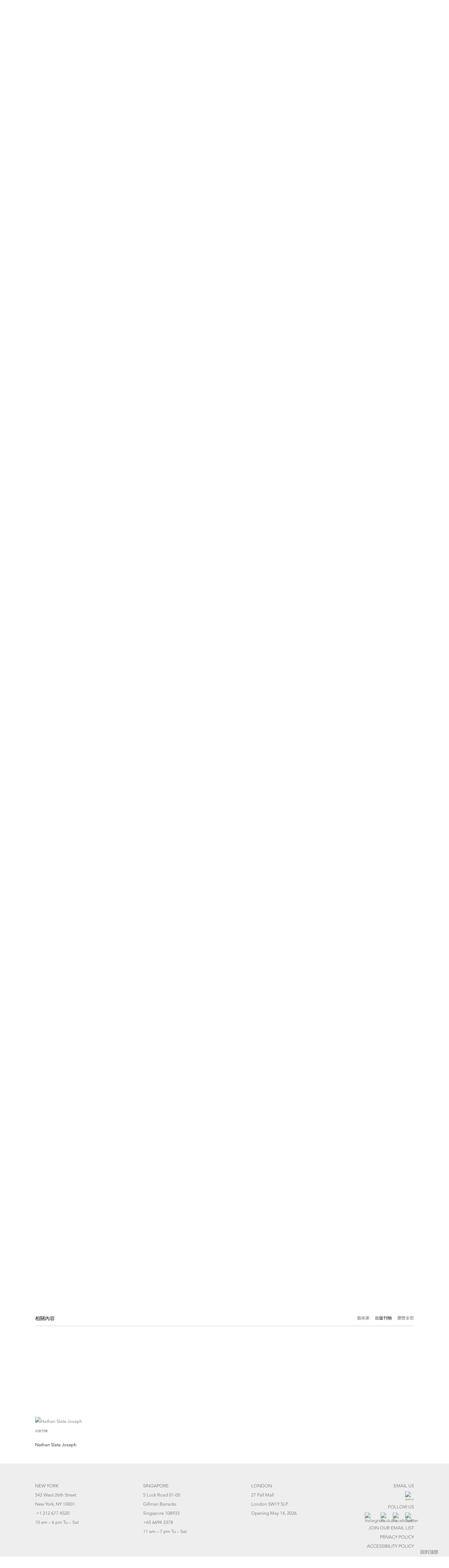

--- FILE ---
content_type: text/html; charset=UTF-8
request_url: https://www.sundaramtagore.com/ct/zhan-lan/nathan-slate-joseph6/publications
body_size: 69603
content:
    <!DOCTYPE html>
    <html lang="ct">
    <head>
        <meta charset='utf-8'>
        <meta content='width=device-width, initial-scale=1.0, user-scalable=yes' name='viewport'>

        
        <link rel="stylesheet" href="https://cdnjs.cloudflare.com/ajax/libs/Swiper/4.4.6/css/swiper.min.css"
              integrity="sha256-5l8WteQfd84Jq51ydHtcndbGRvgCVE3D0+s97yV4oms=" crossorigin="anonymous" />

                    <link rel="stylesheet" href="/build/basicCenteredBase.7142231f.css">

        
        
        
        
                        <meta name="description" content="A solo exhibition of three-dimensional paintings by Nathan Slate Joseph at Sundaram Tagore Gallery, Hong Kong. On view May 5 to June 6, 2010.">



<title>Nathan Slate Joseph: Talking With the Walls | Sundaram Tagore Gallery</title>

    <link rel="shortcut icon" href="https://s3.amazonaws.com/files.collageplatform.com.prod/image_cache/favicon/application/575562f5cfaf34762c8b4568/bd6802d892f7a450cc03dbfa4329a36d.png">


	<meta property="og:title" content="Nathan Slate Joseph: Talking With the Walls | Sundaram Tagore Gallery" />
	<meta property="og:description" content="A solo exhibition of three-dimensional paintings by Nathan Slate Joseph at Sundaram Tagore Gallery, Hong Kong. On view May 5 to June 6, 2010." />

	<meta property="twitter:title" content="Nathan Slate Joseph: Talking With the Walls | Sundaram Tagore Gallery" />
	<meta property="twitter:description" content="A solo exhibition of three-dimensional paintings by Nathan Slate Joseph at Sundaram Tagore Gallery, Hong Kong. On view May 5 to June 6, 2010." />
<link type="text/css" rel="stylesheet" href="http://fast.fonts.net/cssapi/1a8f2fd6-2c8d-40aa-9569-88d7b1147878.css"/>
<script type="text/javascript" src="//s7.addthis.com/js/300/addthis_widget.js#pubid=ra-53f326ad71f725b7"></script>
<meta name="google-site-verification" content="Hwil80eD4WdnbQ3nJuGeihS7urj-f2TIuCzqoCdaTbA" />
<script type="text/javascript" src="https://ennouncement.exhibit-e.com/h/y/BAB4439B6E6ABE9A/81D5435240C27F1E/popup.js"></script>
<link type="text/css" rel="stylesheet" href="//fast.fonts.net/cssapi/692b927d-30bb-45bb-914f-992cb9028fbe.css"/>
<link type="text/css" rel="stylesheet" href="//fast.fonts.net/cssapi/2925d6b3-1877-47c7-a35f-d41c25a4e4bc.css"/>
<link type="text/css" rel="stylesheet" href="//fast.fonts.net/cssapi/1a8f2fd6-2c8d-40aa-9569-88d7b1147878.css"/>

<!-- Pinterest Tag -->
<script>
!function(e){if(!window.pintrk){window.pintrk = function () {
window.pintrk.queue.push(Array.prototype.slice.call(arguments))};var
  n=window.pintrk;n.queue=[],n.version="3.0";var
  t=document.createElement("script");t.async=!0,t.src=e;var
  r=document.getElementsByTagName("script")[0];
  r.parentNode.insertBefore(t,r)}}("https://s.pinimg.com/ct/core.js");
pintrk('load', '2613209650607', {em: '<user_email_address>'});
pintrk('page');
</script>
<noscript>
<img height="1" width="1" style="display:none;" alt=""
  src="https://ct.pinterest.com/v3/?event=init&tid=2613209650607&pd[em]=&noscript=1" />
</noscript>
<!-- end Pinterest Tag -->
        
        <link rel="stylesheet" type="text/css" href="/style.3a4685b15871dcf03677d5e86ddc6bb7.css"/>


        
            <script type="text/javascript">
        if (!location.hostname.match(/^www\./)) {
          if (['sundaramtagore.com'].indexOf(location.hostname) > -1) {
            location.href = location.href.replace(/^(https?:\/\/)/, '$1www.')
          }
        }
    </script>


        <script src="//ajax.googleapis.com/ajax/libs/jquery/1.11.2/jquery.min.js"></script>

        <script src="https://cdnjs.cloudflare.com/ajax/libs/Swiper/4.4.6/js/swiper.min.js"
                integrity="sha256-dl0WVCl8jXMBZfvnMeygnB0+bvqp5wBqqlZ8Wi95lLo=" crossorigin="anonymous"></script>

        <script src="https://cdnjs.cloudflare.com/ajax/libs/justifiedGallery/3.6.5/js/jquery.justifiedGallery.min.js"
                integrity="sha256-rhs3MvT999HOixvXXsaSNWtoiKOfAttIR2dM8QzeVWI=" crossorigin="anonymous"></script>

        <script>window.jQuery || document.write('<script src=\'/build/jquery.8548b367.js\'><\/script>');</script>

                    <script src="/build/runtime.d94b3b43.js"></script><script src="/build/jquery.8548b367.js"></script>
            <script src="/build/jquery.nicescroll.min.js.db5e58ee.js"></script>
            <script src="/build/jquery.lazyload.min.js.32226264.js"></script>
            <script src="/build/vendorJS.fffaa30c.js"></script>
        
        <script src="https://cdnjs.cloudflare.com/ajax/libs/jarallax/1.12.4/jarallax.min.js" integrity="sha512-XiIA4eXSY4R7seUKlpZAfPPNz4/2uzQ+ePFfimSk49Rtr/bBngfB6G/sE19ti/tf/pJ2trUbFigKXFZLedm4GQ==" crossorigin="anonymous" referrerpolicy="no-referrer"></script>

                    <script type="text/javascript">
                var langInUrl = true;
                var closeText = "關閉";
                var zoomText = "Zoom";
            </script>
        
        <script type="text/javascript">
                        $(document).ready(function () {
                $('body>#supersized, body>#supersized-loader').remove();
            });
            var screens = {
        'selected-works': {
            masterType: 'imagewithdescription',
            configuration: ["enable_thumbnail_view","default_thumbnail_view"]
        },
    };
var frontendParams = {
    currentScreen: 'publications',
};


        </script>

                    <script src="/build/headerCompiledJS.3b1cf68a.js"></script>
        
        
        <script src="/build/frontendBase.4818ec01.js"></script>

                    <script type="text/javascript">
  (function(i,s,o,g,r,a,m){i['GoogleAnalyticsObject']=r;i[r]=i[r]||function(){
  (i[r].q=i[r].q||[]).push(arguments)},i[r].l=1*new Date();a=s.createElement(o),
  m=s.getElementsByTagName(o)[0];a.async=1;a.src=g;m.parentNode.insertBefore(a,m)
  })(window,document,'script','https://www.google-analytics.com/analytics.js','ga');

  ga('create', 'UA-17809750-1', 'auto');
  ga('send', 'pageview');





!function(e){if(!window.pintrk){window.pintrk = function () {
window.pintrk.queue.push(Array.prototype.slice.call(arguments))};var
  n=window.pintrk;n.queue=[],n.version="3.0";var
  t=document.createElement("script");t.async=!0,t.src=e;var
  r=document.getElementsByTagName("script")[0];
  r.parentNode.insertBefore(t,r)}}("https://s.pinimg.com/ct/core.js");
pintrk('load', '2613209650607', {em: ''});
pintrk('page');




</script>
        
                    <!-- Google Tag Manager -->
<script>(function(w,d,s,l,i){w[l]=w[l]||[];w[l].push({'gtm.start':
new Date().getTime(),event:'gtm.js'});var f=d.getElementsByTagName(s)[0],
j=d.createElement(s),dl=l!='dataLayer'?'&l='+l:'';j.async=true;j.src=
'https://www.googletagmanager.com/gtm.js?id='+i+dl;f.parentNode.insertBefore(j,f);
})(window,document,'script','dataLayer','GTM-NLXGJK64');</script>
<!-- End Google Tag Manager -->

<!-- Google Tag Manager (noscript) -->
<noscript><iframe src="https://www.googletagmanager.com/ns.html?id=GTM-NLXGJK64"
height="0" width="0" style="display:none;visibility:hidden"></iframe></noscript>
<!-- End Google Tag Manager (noscript) -->


<script type="application/ld+json">
{
  "@context": "https://schema.org",
  "@type": "ArtGallery",
  "name": "Sundaram Tagore Gallery",
  "alternateName": "Tagore Gallery",
  "url": "https://www.sundaramtagore.com",
  "logo": "https://www.sundaramtagore.com/images/logo.png",
  "email": "gallery@sundaramtagore.com",
  "founder": {
    "@type": "Person",
    "name": "Sundaram Tagore"
  },
  "address": [
    {
      "@type": "PostalAddress",
      "streetAddress": "542 West 26th Street",
      "addressLocality": "New York",
      "addressRegion": "NY",
      "postalCode": "10001",
      "addressCountry": "US"
    },
    {
      "@type": "PostalAddress",
      "streetAddress": "5 Lock Road 01-05",
      "addressLocality": "Singapore",
      "postalCode": "108933",
      "addressCountry": "SG"
    },
    {
      "@type": "PostalAddress",
      "streetAddress": "27 Pall Mall",
      "addressLocality": "London",
      "postalCode": "SW1Y 4JH",
      "addressCountry": "GB"
    }
  ],
  "sameAs": [
    "https://www.instagram.com/sundaramtagore",
    "https://www.facebook.com/SundaramTagoreGalleries",
    "https://www.linkedin.com/company/sundaram-tagore-gallery",
    "https://twitter.com/SundaramTagore",
    "https://www.pinterest.com/tagoregallery/",
    "https://vimeo.com/sundaramtagoregallery",
    "https://www.youtube.com/channel/UC5MAUc0o6SmtoBR5FrY8Vcg",
    "https://www.artsy.net/partner/sundaram-tagore-gallery",
    "https://ocula.com/art-galleries/sundaram-tagore/",
    "https://www.artnet.com/galleries/sundaram-tagore-gallery/"
  ],
  "member": [
    { "@type": "Person", "name": "Anila Quayyum Agha" },
    { "@type": "Person", "name": "Ghiora Aharoni" },
    { "@type": "Person", "name": "Miya Ando" },
    { "@type": "Person", "name": "Alfredo and Isabel Aquilizan" },
    { "@type": "Person", "name": "Osi Audu" },
    { "@type": "Person", "name": "Edward Burtynsky" },
    { "@type": "Person", "name": "Kamolpan Chotvichai" },
    { "@type": "Person", "name": "Chun Kwang Young" },
    { "@type": "Person", "name": "Lalla Essaydi" },
    { "@type": "Person", "name": "Golnaz Fathi" },
    { "@type": "Person", "name": "Olivia Fraser" },
    { "@type": "Person", "name": "Denise Green" },
    { "@type": "Person", "name": "Matthew Kirk" },
    { "@type": "Person", "name": "Karen Knorr" },
    { "@type": "Person", "name": "Jane Lee" },
    { "@type": "Person", "name": "Tayeba Lipi" },
    { "@type": "Person", "name": "Hassan Massoudy" },
    { "@type": "Person", "name": "Ricardo Mazal" },
    { "@type": "Person", "name": "Steve McCurry" },
    { "@type": "Person", "name": "Robert Natkin" },
    { "@type": "Person", "name": "Kenny Nguyen" },
    { "@type": "Person", "name": "Udo Nöger" },
    { "@type": "Person", "name": "Robert Polidori" },
    { "@type": "Person", "name": "Sohan Qadri" },
    { "@type": "Person", "name": "Carlos Rolón" },
    { "@type": "Person", "name": "Sebastião Salgado" },
    { "@type": "Person", "name": "Hiroshi Senju" },
    { "@type": "Person", "name": "Donald Sultan" },
    { "@type": "Person", "name": "Steve Tobin" },
    { "@type": "Person", "name": "Neha Vedpathak" },
    { "@type": "Person", "name": "Joan Vennum" },
    { "@type": "Person", "name": "Susan Weil" },
    { "@type": "Person", "name": "Robert Yasuda" },
    { "@type": "Person", "name": "Zheng Lu" }
  ]
}
</script>
        
        
                    <script type="text/javascript" src="/scripts.d6a64cfc5b05c1245516e24825cca28b.js"></script>

                <script src="https://www.recaptcha.net/recaptcha/api.js?render=6LfIL6wZAAAAAPw-ECVAkdIFKn-8ZQe8-N_5kUe8"></script>
    </head>
    <body data-email-protected=""
          data-section-key="exhibitions"
          data-section-id="575562f5cfaf34762c8b4573"
         class="
            ada-compliance                        s-exhibitions            detail-page            
        ">
                    <a href="#contentWrapper" id="skipToContent">Skip to content</a>
                <input type="hidden" value="" id="email-protected-header"/>
        <input type="hidden" value="" id="email-protected-description"/>
        <input type="hidden" value="First Name" id="email-protected-first-name-field-text"/>
        <input type="hidden" value="Last Name" id="email-protected-last-name-field-text"/>
        <input type="hidden" value="Email" id="email-protected-email-field-text"/>
        <input type="hidden" value="Subscribe" id="email-protected-subscribe-button-text"/>

                    <header class='main-header
                '>
                <div class='container'>
                    <a class='logo' href='/ct'><img itemprop="image" class="alt-standard" alt="Sundaram Tagore" src="https://s3.amazonaws.com/files.collageplatform.com.prod/application/575562f5cfaf34762c8b4568/4866aab09d0f5ec43e7ea316e617a042.png" width="320"/></a><nav class='main'><a href="/ct/yi-shu-jia">藝術家</a><a href="/ct/zhan-lan" class="active">展覽</a><a href="/ct/publications">出版刊物</a><a href="/ct/events">活動</a><a href="/ct/news">新聞</a><a href="/ct/press">新聞報刊</a><a href="/ct/guan-yu">關於</a><a href="/ct/wei-zhi">位置</a><a href="/ct/zhui-zong">追蹤</a><a href="/ct/zhuan-yong">專用</a><a href="/ct/search">搜尋</a></nav><nav class='languages'><a href="/exhibitions/nathan-slate-joseph-talking-with-the-walls2/publications" class="" id="lang-en">English</a><a href="/ch/zhan-lan/nathan-slate-joseph6/publications" class="" id="lang-ch">简</a><a href="/ct/zhan-lan/nathan-slate-joseph6/publications" class="active" id="lang-ct">繁</a></nav><div class="mobile-menu-wrapper"><nav class='mobile'><a class="menu" href="#">選單</a><div class="navlinks"><a href="/ct/yi-shu-jia">藝術家</a><a href="/ct/zhan-lan" class="active">展覽</a><a href="/ct/publications">出版刊物</a><a href="/ct/events">活動</a><a href="/ct/news">新聞</a><a href="/ct/press">新聞報刊</a><a href="/ct/guan-yu">關於</a><a href="/ct/wei-zhi">位置</a><a href="/ct/zhui-zong">追蹤</a><a href="/ct/zhuan-yong">專用</a><a href="/ct/search">搜尋</a></div></nav><nav class="mobile-languages"><a href="/exhibitions/nathan-slate-joseph-talking-with-the-walls2/publications" class="" id="lang-en">en</a><a href="/ch/zhan-lan/nathan-slate-joseph6/publications" class="" id="lang-ch">ch</a><a href="/ct/zhan-lan/nathan-slate-joseph6/publications" class="active" id="lang-ct">ct</a></nav></div>
                </div>
            </header>
                <div id="contentWrapper" tabindex="-1" class="contentWrapper">
                        


  
            <section id='selected-works'>
                                            
                                                                            
                        
<div id="multiple-slider-container"><div id="screen-selected-works"><div id="selected-works"><div class="container"><header class='section-header  divider '><div class='item-header'><div class="detail-title">
                香港
            </div><h1 data-categories="香港">Nathan Slate Joseph</h1><h2>Talking with the walls</h2><h3>May 5 – June 6, 2010</h3></div><nav class='slider-features '><a class='selected-works ajax active-default default-thumbnail-view                '
                   data-target="#slider-container"
                   data-view="slider"
                   data-screen="xuan-tu"
                   data-urls="/ct/zhan-lan/nathan-slate-joseph6/xuan-tu?view=slider"
                   href="/ct/zhan-lan/nathan-slate-joseph6/xuan-tu?view=slider"
                                                               
                                            data-lang-en="/exhibitions/nathan-slate-joseph-talking-with-the-walls2/selected-works?view=slider"
                                                            
                                            data-lang-ch="/ch/zhan-lan/nathan-slate-joseph6/xuan-tu?view=slider"
                                                            
                                            data-lang-ct="/ct/zhan-lan/nathan-slate-joseph6/xuan-tu?view=slider"
                        
                    data-count="26"                ><span>選圖</span></a><a class='ajax active link-thumbnails'
                   data-target="#slider-container"
                   data-view="thumbnails"
                   data-screen="xuan-tu"
                   data-urls="/ct/zhan-lan/nathan-slate-joseph6/xuan-tu?view=thumbnails"
                    href="/ct/zhan-lan/nathan-slate-joseph6/xuan-tu?view=thumbnails"
                                                                
                                            data-lang-en="/exhibitions/nathan-slate-joseph-talking-with-the-walls2/selected-works?view=thumbnails"
                                                            
                                            data-lang-ch="/ch/zhan-lan/nathan-slate-joseph6/xuan-tu?view=thumbnails"
                                                            
                                            data-lang-ct="/ct/zhan-lan/nathan-slate-joseph6/xuan-tu?view=thumbnails"
                        
                ><span>縮圖</span></a><span class="addthis_native_toolbox"></span><a href='/ct' class="link-back back-link back">返回</a></nav></header></div><div id='slider-container'>
    <div id="screen-selected-works-ajax" class="container grid fitted thumbnails "><a class='entry ajax'                      href="/ct/zhan-lan/nathan-slate-joseph6/xuan-tu?view=slider#1"
                    data-screen="xuan-tu"
                    data-disabled-preloader-classes=".bx-image"
                                                                
                                            data-lang-en="/exhibitions/nathan-slate-joseph-talking-with-the-walls2/selected-works?view=slider"
                                                            
                                            data-lang-ch="/ch/zhan-lan/nathan-slate-joseph6/xuan-tu?view=slider"
                                                            
                                            data-lang-ct="/ct/zhan-lan/nathan-slate-joseph6/xuan-tu?view=slider"
                        
                 data-target="#slider-container"><div class="placeholder"><div class="image"><span class="v-align"></span><img itemprop="image" class=""
     alt='Rajasthan Blue, 2006, Pure color pigment on galvanized steel, 48 x 36 x 2 inches'
     data-original='https://static-assets.artlogic.net/w_472,h_472,c_limit/exhibit-e/575562f5cfaf34762c8b4568/828dfcc64af0fa991655dca30792f561.jpg'     data-srcset="https://static-assets.artlogic.net/w_236,h_236,c_limit/exhibit-e/575562f5cfaf34762c8b4568/828dfcc64af0fa991655dca30792f561.jpg 1x, https://static-assets.artlogic.net/w_472,h_472,c_limit/exhibit-e/575562f5cfaf34762c8b4568/828dfcc64af0fa991655dca30792f561.jpg 2x"      src='https://static-assets.artlogic.net/w_472,h_472,c_limit/exhibit-e/575562f5cfaf34762c8b4568/828dfcc64af0fa991655dca30792f561.jpg' srcset="https://static-assets.artlogic.net/w_236,h_236,c_limit/exhibit-e/575562f5cfaf34762c8b4568/828dfcc64af0fa991655dca30792f561.jpg 1x, https://static-assets.artlogic.net/w_472,h_472,c_limit/exhibit-e/575562f5cfaf34762c8b4568/828dfcc64af0fa991655dca30792f561.jpg 2x"            ></div></div></a><a class='entry ajax'                      href="/ct/zhan-lan/nathan-slate-joseph6/xuan-tu?view=slider#2"
                    data-screen="xuan-tu"
                    data-disabled-preloader-classes=".bx-image"
                                                                
                                            data-lang-en="/exhibitions/nathan-slate-joseph-talking-with-the-walls2/selected-works?view=slider"
                                                            
                                            data-lang-ch="/ch/zhan-lan/nathan-slate-joseph6/xuan-tu?view=slider"
                                                            
                                            data-lang-ct="/ct/zhan-lan/nathan-slate-joseph6/xuan-tu?view=slider"
                        
                 data-target="#slider-container"><div class="placeholder"><div class="image"><span class="v-align"></span><img itemprop="image" class=""
     alt='Kimono Evening, 2009, pigment on galvanized steel, 97 x 28 x 14 inches'
     data-original='https://static-assets.artlogic.net/w_236,h_236,c_limit/exhibit-e/575562f5cfaf34762c8b4568/fa80f6251d736f6f79820a8a41631aee.jpg'     src='https://static-assets.artlogic.net/w_236,h_236,c_limit/exhibit-e/575562f5cfaf34762c8b4568/fa80f6251d736f6f79820a8a41631aee.jpg'             ></div></div></a><a class='entry ajax'                      href="/ct/zhan-lan/nathan-slate-joseph6/xuan-tu?view=slider#3"
                    data-screen="xuan-tu"
                    data-disabled-preloader-classes=".bx-image"
                                                                
                                            data-lang-en="/exhibitions/nathan-slate-joseph-talking-with-the-walls2/selected-works?view=slider"
                                                            
                                            data-lang-ch="/ch/zhan-lan/nathan-slate-joseph6/xuan-tu?view=slider"
                                                            
                                            data-lang-ct="/ct/zhan-lan/nathan-slate-joseph6/xuan-tu?view=slider"
                        
                 data-target="#slider-container"><div class="placeholder"><div class="image"><span class="v-align"></span><img itemprop="image" class=""
     alt='Yoga Man, 2007, pigment on galvanized steel, 66 x 48&amp;quot;'
     data-original='https://static-assets.artlogic.net/w_472,h_472,c_limit/exhibit-e/575562f5cfaf34762c8b4568/a5f8b1eaa40a881b40a0cdb14c698297.jpg'     data-srcset="https://static-assets.artlogic.net/w_236,h_236,c_limit/exhibit-e/575562f5cfaf34762c8b4568/a5f8b1eaa40a881b40a0cdb14c698297.jpg 1x, https://static-assets.artlogic.net/w_472,h_472,c_limit/exhibit-e/575562f5cfaf34762c8b4568/a5f8b1eaa40a881b40a0cdb14c698297.jpg 2x"      src='https://static-assets.artlogic.net/w_472,h_472,c_limit/exhibit-e/575562f5cfaf34762c8b4568/a5f8b1eaa40a881b40a0cdb14c698297.jpg' srcset="https://static-assets.artlogic.net/w_236,h_236,c_limit/exhibit-e/575562f5cfaf34762c8b4568/a5f8b1eaa40a881b40a0cdb14c698297.jpg 1x, https://static-assets.artlogic.net/w_472,h_472,c_limit/exhibit-e/575562f5cfaf34762c8b4568/a5f8b1eaa40a881b40a0cdb14c698297.jpg 2x"            ></div></div></a><a class='entry ajax'                      href="/ct/zhan-lan/nathan-slate-joseph6/xuan-tu?view=slider#4"
                    data-screen="xuan-tu"
                    data-disabled-preloader-classes=".bx-image"
                                                                
                                            data-lang-en="/exhibitions/nathan-slate-joseph-talking-with-the-walls2/selected-works?view=slider"
                                                            
                                            data-lang-ch="/ch/zhan-lan/nathan-slate-joseph6/xuan-tu?view=slider"
                                                            
                                            data-lang-ct="/ct/zhan-lan/nathan-slate-joseph6/xuan-tu?view=slider"
                        
                 data-target="#slider-container"><div class="placeholder"><div class="image"><span class="v-align"></span><img itemprop="image" class=""
     alt=', '
     data-original='https://static-assets.artlogic.net/w_472,h_472,c_limit/exhibit-e/575562f5cfaf34762c8b4568/f28dec7ab48174ed6ce05c1bd2261a81.jpg'     data-srcset="https://static-assets.artlogic.net/w_236,h_236,c_limit/exhibit-e/575562f5cfaf34762c8b4568/f28dec7ab48174ed6ce05c1bd2261a81.jpg 1x, https://static-assets.artlogic.net/w_472,h_472,c_limit/exhibit-e/575562f5cfaf34762c8b4568/f28dec7ab48174ed6ce05c1bd2261a81.jpg 2x"      src='https://static-assets.artlogic.net/w_472,h_472,c_limit/exhibit-e/575562f5cfaf34762c8b4568/f28dec7ab48174ed6ce05c1bd2261a81.jpg' srcset="https://static-assets.artlogic.net/w_236,h_236,c_limit/exhibit-e/575562f5cfaf34762c8b4568/f28dec7ab48174ed6ce05c1bd2261a81.jpg 1x, https://static-assets.artlogic.net/w_472,h_472,c_limit/exhibit-e/575562f5cfaf34762c8b4568/f28dec7ab48174ed6ce05c1bd2261a81.jpg 2x"            ></div></div></a><a class='entry ajax'                      href="/ct/zhan-lan/nathan-slate-joseph6/xuan-tu?view=slider#5"
                    data-screen="xuan-tu"
                    data-disabled-preloader-classes=".bx-image"
                                                                
                                            data-lang-en="/exhibitions/nathan-slate-joseph-talking-with-the-walls2/selected-works?view=slider"
                                                            
                                            data-lang-ch="/ch/zhan-lan/nathan-slate-joseph6/xuan-tu?view=slider"
                                                            
                                            data-lang-ct="/ct/zhan-lan/nathan-slate-joseph6/xuan-tu?view=slider"
                        
                 data-target="#slider-container"><div class="placeholder"><div class="image"><span class="v-align"></span><img itemprop="image" class=""
     alt='Kimono Evening, 2009, pigment on galvanized steel, 97 x 28 x 14&amp;quot;'
     data-original='https://static-assets.artlogic.net/w_236,h_236,c_limit/exhibit-e/575562f5cfaf34762c8b4568/d601c5462f71c50788ebd55c8947043c.jpg'     src='https://static-assets.artlogic.net/w_236,h_236,c_limit/exhibit-e/575562f5cfaf34762c8b4568/d601c5462f71c50788ebd55c8947043c.jpg'             ></div></div></a><a class='entry ajax'                      href="/ct/zhan-lan/nathan-slate-joseph6/xuan-tu?view=slider#6"
                    data-screen="xuan-tu"
                    data-disabled-preloader-classes=".bx-image"
                                                                
                                            data-lang-en="/exhibitions/nathan-slate-joseph-talking-with-the-walls2/selected-works?view=slider"
                                                            
                                            data-lang-ch="/ch/zhan-lan/nathan-slate-joseph6/xuan-tu?view=slider"
                                                            
                                            data-lang-ct="/ct/zhan-lan/nathan-slate-joseph6/xuan-tu?view=slider"
                        
                 data-target="#slider-container"><div class="placeholder"><div class="image"><span class="v-align"></span><img itemprop="image" class=""
     alt='Punjab Mist, 2008, Pure pigment on steel, 48 x 73&amp;quot;'
     data-original='https://static-assets.artlogic.net/w_472,h_472,c_limit/exhibit-e/575562f5cfaf34762c8b4568/673e16dfb00a4654104737a1b85bf95c.jpg'     data-srcset="https://static-assets.artlogic.net/w_236,h_236,c_limit/exhibit-e/575562f5cfaf34762c8b4568/673e16dfb00a4654104737a1b85bf95c.jpg 1x, https://static-assets.artlogic.net/w_472,h_472,c_limit/exhibit-e/575562f5cfaf34762c8b4568/673e16dfb00a4654104737a1b85bf95c.jpg 2x"      src='https://static-assets.artlogic.net/w_472,h_472,c_limit/exhibit-e/575562f5cfaf34762c8b4568/673e16dfb00a4654104737a1b85bf95c.jpg' srcset="https://static-assets.artlogic.net/w_236,h_236,c_limit/exhibit-e/575562f5cfaf34762c8b4568/673e16dfb00a4654104737a1b85bf95c.jpg 1x, https://static-assets.artlogic.net/w_472,h_472,c_limit/exhibit-e/575562f5cfaf34762c8b4568/673e16dfb00a4654104737a1b85bf95c.jpg 2x"            ></div></div></a><a class='entry ajax'                      href="/ct/zhan-lan/nathan-slate-joseph6/xuan-tu?view=slider#7"
                    data-screen="xuan-tu"
                    data-disabled-preloader-classes=".bx-image"
                                                                
                                            data-lang-en="/exhibitions/nathan-slate-joseph-talking-with-the-walls2/selected-works?view=slider"
                                                            
                                            data-lang-ch="/ch/zhan-lan/nathan-slate-joseph6/xuan-tu?view=slider"
                                                            
                                            data-lang-ct="/ct/zhan-lan/nathan-slate-joseph6/xuan-tu?view=slider"
                        
                 data-target="#slider-container"><div class="placeholder"><div class="image"><span class="v-align"></span><img itemprop="image" class=""
     alt=', '
     data-original='https://static-assets.artlogic.net/w_472,h_472,c_limit/exhibit-e/575562f5cfaf34762c8b4568/2b9d0d822543a334caa088fa89df3dbc.jpg'     data-srcset="https://static-assets.artlogic.net/w_236,h_236,c_limit/exhibit-e/575562f5cfaf34762c8b4568/2b9d0d822543a334caa088fa89df3dbc.jpg 1x, https://static-assets.artlogic.net/w_472,h_472,c_limit/exhibit-e/575562f5cfaf34762c8b4568/2b9d0d822543a334caa088fa89df3dbc.jpg 2x"      src='https://static-assets.artlogic.net/w_472,h_472,c_limit/exhibit-e/575562f5cfaf34762c8b4568/2b9d0d822543a334caa088fa89df3dbc.jpg' srcset="https://static-assets.artlogic.net/w_236,h_236,c_limit/exhibit-e/575562f5cfaf34762c8b4568/2b9d0d822543a334caa088fa89df3dbc.jpg 1x, https://static-assets.artlogic.net/w_472,h_472,c_limit/exhibit-e/575562f5cfaf34762c8b4568/2b9d0d822543a334caa088fa89df3dbc.jpg 2x"            ></div></div></a><a class='entry ajax'                      href="/ct/zhan-lan/nathan-slate-joseph6/xuan-tu?view=slider#8"
                    data-screen="xuan-tu"
                    data-disabled-preloader-classes=".bx-image"
                                                                
                                            data-lang-en="/exhibitions/nathan-slate-joseph-talking-with-the-walls2/selected-works?view=slider"
                                                            
                                            data-lang-ch="/ch/zhan-lan/nathan-slate-joseph6/xuan-tu?view=slider"
                                                            
                                            data-lang-ct="/ct/zhan-lan/nathan-slate-joseph6/xuan-tu?view=slider"
                        
                 data-target="#slider-container"><div class="placeholder"><div class="image"><span class="v-align"></span><img itemprop="image" class=""
     alt=', '
     data-original='https://static-assets.artlogic.net/w_472,h_472,c_limit/exhibit-e/575562f5cfaf34762c8b4568/2569b7c6033cd8ae3a5a49c5b4307e94.jpg'     data-srcset="https://static-assets.artlogic.net/w_236,h_236,c_limit/exhibit-e/575562f5cfaf34762c8b4568/2569b7c6033cd8ae3a5a49c5b4307e94.jpg 1x, https://static-assets.artlogic.net/w_472,h_472,c_limit/exhibit-e/575562f5cfaf34762c8b4568/2569b7c6033cd8ae3a5a49c5b4307e94.jpg 2x"      src='https://static-assets.artlogic.net/w_472,h_472,c_limit/exhibit-e/575562f5cfaf34762c8b4568/2569b7c6033cd8ae3a5a49c5b4307e94.jpg' srcset="https://static-assets.artlogic.net/w_236,h_236,c_limit/exhibit-e/575562f5cfaf34762c8b4568/2569b7c6033cd8ae3a5a49c5b4307e94.jpg 1x, https://static-assets.artlogic.net/w_472,h_472,c_limit/exhibit-e/575562f5cfaf34762c8b4568/2569b7c6033cd8ae3a5a49c5b4307e94.jpg 2x"            ></div></div></a><a class='entry ajax'                      href="/ct/zhan-lan/nathan-slate-joseph6/xuan-tu?view=slider#9"
                    data-screen="xuan-tu"
                    data-disabled-preloader-classes=".bx-image"
                                                                
                                            data-lang-en="/exhibitions/nathan-slate-joseph-talking-with-the-walls2/selected-works?view=slider"
                                                            
                                            data-lang-ch="/ch/zhan-lan/nathan-slate-joseph6/xuan-tu?view=slider"
                                                            
                                            data-lang-ct="/ct/zhan-lan/nathan-slate-joseph6/xuan-tu?view=slider"
                        
                 data-target="#slider-container"><div class="placeholder"><div class="image"><span class="v-align"></span><img itemprop="image" class=""
     alt='Blue, 2009, Pure pigment on steel, 24 x 20&amp;quot;'
     data-original='https://static-assets.artlogic.net/w_472,h_472,c_limit/exhibit-e/575562f5cfaf34762c8b4568/868bd7fe09a28f0c9c85ce00b68e1f1d.jpg'     data-srcset="https://static-assets.artlogic.net/w_236,h_236,c_limit/exhibit-e/575562f5cfaf34762c8b4568/868bd7fe09a28f0c9c85ce00b68e1f1d.jpg 1x, https://static-assets.artlogic.net/w_472,h_472,c_limit/exhibit-e/575562f5cfaf34762c8b4568/868bd7fe09a28f0c9c85ce00b68e1f1d.jpg 2x"      src='https://static-assets.artlogic.net/w_472,h_472,c_limit/exhibit-e/575562f5cfaf34762c8b4568/868bd7fe09a28f0c9c85ce00b68e1f1d.jpg' srcset="https://static-assets.artlogic.net/w_236,h_236,c_limit/exhibit-e/575562f5cfaf34762c8b4568/868bd7fe09a28f0c9c85ce00b68e1f1d.jpg 1x, https://static-assets.artlogic.net/w_472,h_472,c_limit/exhibit-e/575562f5cfaf34762c8b4568/868bd7fe09a28f0c9c85ce00b68e1f1d.jpg 2x"            ></div></div></a><a class='entry ajax'                      href="/ct/zhan-lan/nathan-slate-joseph6/xuan-tu?view=slider#10"
                    data-screen="xuan-tu"
                    data-disabled-preloader-classes=".bx-image"
                                                                
                                            data-lang-en="/exhibitions/nathan-slate-joseph-talking-with-the-walls2/selected-works?view=slider"
                                                            
                                            data-lang-ch="/ch/zhan-lan/nathan-slate-joseph6/xuan-tu?view=slider"
                                                            
                                            data-lang-ct="/ct/zhan-lan/nathan-slate-joseph6/xuan-tu?view=slider"
                        
                 data-target="#slider-container"><div class="placeholder"><div class="image"><span class="v-align"></span><img itemprop="image" class=""
     alt='Sari Kimono Suite II, 2008, Pure pigment on steel, 48 x 14 x 9.5&amp;quot;'
     data-original='https://static-assets.artlogic.net/w_236,h_236,c_limit/exhibit-e/575562f5cfaf34762c8b4568/0bf465c2a7ead63bebfced2331328a40.jpg'     src='https://static-assets.artlogic.net/w_236,h_236,c_limit/exhibit-e/575562f5cfaf34762c8b4568/0bf465c2a7ead63bebfced2331328a40.jpg'             ></div></div></a><a class='entry ajax'                      href="/ct/zhan-lan/nathan-slate-joseph6/xuan-tu?view=slider#11"
                    data-screen="xuan-tu"
                    data-disabled-preloader-classes=".bx-image"
                                                                
                                            data-lang-en="/exhibitions/nathan-slate-joseph-talking-with-the-walls2/selected-works?view=slider"
                                                            
                                            data-lang-ch="/ch/zhan-lan/nathan-slate-joseph6/xuan-tu?view=slider"
                                                            
                                            data-lang-ct="/ct/zhan-lan/nathan-slate-joseph6/xuan-tu?view=slider"
                        
                 data-target="#slider-container"><div class="placeholder"><div class="image"><span class="v-align"></span><img itemprop="image" class="lazy"
     alt='Rhap in Blue, 2007 Pure pigment on steel, 36 x 36&amp;quot;'
     data-original='https://static-assets.artlogic.net/w_472,h_472,c_limit/exhibit-e/575562f5cfaf34762c8b4568/7cd39162f270307acacd163e48604350.jpg'     data-srcset="https://static-assets.artlogic.net/w_236,h_236,c_limit/exhibit-e/575562f5cfaf34762c8b4568/7cd39162f270307acacd163e48604350.jpg 1x, https://static-assets.artlogic.net/w_472,h_472,c_limit/exhibit-e/575562f5cfaf34762c8b4568/7cd39162f270307acacd163e48604350.jpg 2x"                  ></div></div></a><a class='entry ajax'                      href="/ct/zhan-lan/nathan-slate-joseph6/xuan-tu?view=slider#12"
                    data-screen="xuan-tu"
                    data-disabled-preloader-classes=".bx-image"
                                                                
                                            data-lang-en="/exhibitions/nathan-slate-joseph-talking-with-the-walls2/selected-works?view=slider"
                                                            
                                            data-lang-ch="/ch/zhan-lan/nathan-slate-joseph6/xuan-tu?view=slider"
                                                            
                                            data-lang-ct="/ct/zhan-lan/nathan-slate-joseph6/xuan-tu?view=slider"
                        
                 data-target="#slider-container"><div class="placeholder"><div class="image"><span class="v-align"></span><img itemprop="image" class="lazy"
     alt=', '
     data-original='https://static-assets.artlogic.net/w_472,h_472,c_limit/exhibit-e/575562f5cfaf34762c8b4568/f53f8eecb1470e35537bcb719734f96c.jpg'     data-srcset="https://static-assets.artlogic.net/w_236,h_236,c_limit/exhibit-e/575562f5cfaf34762c8b4568/f53f8eecb1470e35537bcb719734f96c.jpg 1x, https://static-assets.artlogic.net/w_472,h_472,c_limit/exhibit-e/575562f5cfaf34762c8b4568/f53f8eecb1470e35537bcb719734f96c.jpg 2x"                  ></div></div></a><a class='entry ajax'                      href="/ct/zhan-lan/nathan-slate-joseph6/xuan-tu?view=slider#13"
                    data-screen="xuan-tu"
                    data-disabled-preloader-classes=".bx-image"
                                                                
                                            data-lang-en="/exhibitions/nathan-slate-joseph-talking-with-the-walls2/selected-works?view=slider"
                                                            
                                            data-lang-ch="/ch/zhan-lan/nathan-slate-joseph6/xuan-tu?view=slider"
                                                            
                                            data-lang-ct="/ct/zhan-lan/nathan-slate-joseph6/xuan-tu?view=slider"
                        
                 data-target="#slider-container"><div class="placeholder"><div class="image"><span class="v-align"></span><img itemprop="image" class="lazy"
     alt='Spice Market Suite, 2009, Pure pigment on steel, 17 x 17&amp;quot;'
     data-original='https://static-assets.artlogic.net/w_472,h_472,c_limit/exhibit-e/575562f5cfaf34762c8b4568/dd62dd5c91d42edf222d733231be05dc.jpg'     data-srcset="https://static-assets.artlogic.net/w_236,h_236,c_limit/exhibit-e/575562f5cfaf34762c8b4568/dd62dd5c91d42edf222d733231be05dc.jpg 1x, https://static-assets.artlogic.net/w_472,h_472,c_limit/exhibit-e/575562f5cfaf34762c8b4568/dd62dd5c91d42edf222d733231be05dc.jpg 2x"                  ></div></div></a><a class='entry ajax'                      href="/ct/zhan-lan/nathan-slate-joseph6/xuan-tu?view=slider#14"
                    data-screen="xuan-tu"
                    data-disabled-preloader-classes=".bx-image"
                                                                
                                            data-lang-en="/exhibitions/nathan-slate-joseph-talking-with-the-walls2/selected-works?view=slider"
                                                            
                                            data-lang-ch="/ch/zhan-lan/nathan-slate-joseph6/xuan-tu?view=slider"
                                                            
                                            data-lang-ct="/ct/zhan-lan/nathan-slate-joseph6/xuan-tu?view=slider"
                        
                 data-target="#slider-container"><div class="placeholder"><div class="image"><span class="v-align"></span><img itemprop="image" class="lazy"
     alt='Urbana 21, 2008, Pure pigment on steel, 32 x 5 x 5&amp;quot;'
     data-original='https://static-assets.artlogic.net/w_236,h_236,c_limit/exhibit-e/575562f5cfaf34762c8b4568/a8d267c949e2251002b3444018d635af.jpg'                 ></div></div></a><a class='entry ajax'                      href="/ct/zhan-lan/nathan-slate-joseph6/xuan-tu?view=slider#15"
                    data-screen="xuan-tu"
                    data-disabled-preloader-classes=".bx-image"
                                                                
                                            data-lang-en="/exhibitions/nathan-slate-joseph-talking-with-the-walls2/selected-works?view=slider"
                                                            
                                            data-lang-ch="/ch/zhan-lan/nathan-slate-joseph6/xuan-tu?view=slider"
                                                            
                                            data-lang-ct="/ct/zhan-lan/nathan-slate-joseph6/xuan-tu?view=slider"
                        
                 data-target="#slider-container"><div class="placeholder"><div class="image"><span class="v-align"></span><img itemprop="image" class="lazy"
     alt='Acre of Green, 2007,Pure pigment on steel, 23 x 32&amp;quot;'
     data-original='https://static-assets.artlogic.net/w_472,h_472,c_limit/exhibit-e/575562f5cfaf34762c8b4568/e680dcb5bb04dac0a96174b30b8ebe53.jpg'     data-srcset="https://static-assets.artlogic.net/w_236,h_236,c_limit/exhibit-e/575562f5cfaf34762c8b4568/e680dcb5bb04dac0a96174b30b8ebe53.jpg 1x, https://static-assets.artlogic.net/w_472,h_472,c_limit/exhibit-e/575562f5cfaf34762c8b4568/e680dcb5bb04dac0a96174b30b8ebe53.jpg 2x"                  ></div></div></a><a class='entry ajax'                      href="/ct/zhan-lan/nathan-slate-joseph6/xuan-tu?view=slider#16"
                    data-screen="xuan-tu"
                    data-disabled-preloader-classes=".bx-image"
                                                                
                                            data-lang-en="/exhibitions/nathan-slate-joseph-talking-with-the-walls2/selected-works?view=slider"
                                                            
                                            data-lang-ch="/ch/zhan-lan/nathan-slate-joseph6/xuan-tu?view=slider"
                                                            
                                            data-lang-ct="/ct/zhan-lan/nathan-slate-joseph6/xuan-tu?view=slider"
                        
                 data-target="#slider-container"><div class="placeholder"><div class="image"><span class="v-align"></span><img itemprop="image" class="lazy"
     alt='Night At Kimono, 2009, Pure pigment on steel, 67 x 17 x 12.5&amp;quot;'
     data-original='https://static-assets.artlogic.net/w_472,h_472,c_limit/exhibit-e/575562f5cfaf34762c8b4568/bb51fcf9a7fbdeed94b9230ea3c17ce2.jpg'     data-srcset="https://static-assets.artlogic.net/w_236,h_236,c_limit/exhibit-e/575562f5cfaf34762c8b4568/bb51fcf9a7fbdeed94b9230ea3c17ce2.jpg 1x, https://static-assets.artlogic.net/w_472,h_472,c_limit/exhibit-e/575562f5cfaf34762c8b4568/bb51fcf9a7fbdeed94b9230ea3c17ce2.jpg 2x"                  ></div></div></a><a class='entry ajax'                      href="/ct/zhan-lan/nathan-slate-joseph6/xuan-tu?view=slider#17"
                    data-screen="xuan-tu"
                    data-disabled-preloader-classes=".bx-image"
                                                                
                                            data-lang-en="/exhibitions/nathan-slate-joseph-talking-with-the-walls2/selected-works?view=slider"
                                                            
                                            data-lang-ch="/ch/zhan-lan/nathan-slate-joseph6/xuan-tu?view=slider"
                                                            
                                            data-lang-ct="/ct/zhan-lan/nathan-slate-joseph6/xuan-tu?view=slider"
                        
                 data-target="#slider-container"><div class="placeholder"><div class="image"><span class="v-align"></span><img itemprop="image" class="lazy"
     alt='Sponts V, 2004, Pure pigment on steel, 12 x 12 x 2&amp;quot;'
     data-original='https://static-assets.artlogic.net/w_472,h_472,c_limit/exhibit-e/575562f5cfaf34762c8b4568/b1a58bdf5905b2c6e0e4e5d935f287d1.jpg'     data-srcset="https://static-assets.artlogic.net/w_236,h_236,c_limit/exhibit-e/575562f5cfaf34762c8b4568/b1a58bdf5905b2c6e0e4e5d935f287d1.jpg 1x, https://static-assets.artlogic.net/w_472,h_472,c_limit/exhibit-e/575562f5cfaf34762c8b4568/b1a58bdf5905b2c6e0e4e5d935f287d1.jpg 2x"                  ></div></div></a><a class='entry ajax'                      href="/ct/zhan-lan/nathan-slate-joseph6/xuan-tu?view=slider#18"
                    data-screen="xuan-tu"
                    data-disabled-preloader-classes=".bx-image"
                                                                
                                            data-lang-en="/exhibitions/nathan-slate-joseph-talking-with-the-walls2/selected-works?view=slider"
                                                            
                                            data-lang-ch="/ch/zhan-lan/nathan-slate-joseph6/xuan-tu?view=slider"
                                                            
                                            data-lang-ct="/ct/zhan-lan/nathan-slate-joseph6/xuan-tu?view=slider"
                        
                 data-target="#slider-container"><div class="placeholder"><div class="image"><span class="v-align"></span><img itemprop="image" class="lazy"
     alt=', '
     data-original='https://static-assets.artlogic.net/w_472,h_472,c_limit/exhibit-e/575562f5cfaf34762c8b4568/a3946386404b429bb5734d81d8c726a0.jpg'     data-srcset="https://static-assets.artlogic.net/w_236,h_236,c_limit/exhibit-e/575562f5cfaf34762c8b4568/a3946386404b429bb5734d81d8c726a0.jpg 1x, https://static-assets.artlogic.net/w_472,h_472,c_limit/exhibit-e/575562f5cfaf34762c8b4568/a3946386404b429bb5734d81d8c726a0.jpg 2x"                  ></div></div></a><a class='entry ajax'                      href="/ct/zhan-lan/nathan-slate-joseph6/xuan-tu?view=slider#19"
                    data-screen="xuan-tu"
                    data-disabled-preloader-classes=".bx-image"
                                                                
                                            data-lang-en="/exhibitions/nathan-slate-joseph-talking-with-the-walls2/selected-works?view=slider"
                                                            
                                            data-lang-ch="/ch/zhan-lan/nathan-slate-joseph6/xuan-tu?view=slider"
                                                            
                                            data-lang-ct="/ct/zhan-lan/nathan-slate-joseph6/xuan-tu?view=slider"
                        
                 data-target="#slider-container"><div class="placeholder"><div class="image"><span class="v-align"></span><img itemprop="image" class="lazy"
     alt='Town and Country, 2007, Pure pigment on steel, 25 x 72 x 2&amp;quot;'
     data-original='https://static-assets.artlogic.net/w_236,h_236,c_limit/exhibit-e/575562f5cfaf34762c8b4568/2695f49bbeac4f6a06ba60b395df5b6e.jpg'                 ></div></div></a><a class='entry ajax'                      href="/ct/zhan-lan/nathan-slate-joseph6/xuan-tu?view=slider#20"
                    data-screen="xuan-tu"
                    data-disabled-preloader-classes=".bx-image"
                                                                
                                            data-lang-en="/exhibitions/nathan-slate-joseph-talking-with-the-walls2/selected-works?view=slider"
                                                            
                                            data-lang-ch="/ch/zhan-lan/nathan-slate-joseph6/xuan-tu?view=slider"
                                                            
                                            data-lang-ct="/ct/zhan-lan/nathan-slate-joseph6/xuan-tu?view=slider"
                        
                 data-target="#slider-container"><div class="placeholder"><div class="image"><span class="v-align"></span><img itemprop="image" class="lazy"
     alt='Blue Moe, 2005,  Pure pigment on steel, 36 x 36&amp;quot;'
     data-original='https://static-assets.artlogic.net/w_472,h_472,c_limit/exhibit-e/575562f5cfaf34762c8b4568/d77c21d10bdc09da6e6cd5b9d07553fd.jpg'     data-srcset="https://static-assets.artlogic.net/w_236,h_236,c_limit/exhibit-e/575562f5cfaf34762c8b4568/d77c21d10bdc09da6e6cd5b9d07553fd.jpg 1x, https://static-assets.artlogic.net/w_472,h_472,c_limit/exhibit-e/575562f5cfaf34762c8b4568/d77c21d10bdc09da6e6cd5b9d07553fd.jpg 2x"                  ></div></div></a><a class='entry ajax'                      href="/ct/zhan-lan/nathan-slate-joseph6/xuan-tu?view=slider#21"
                    data-screen="xuan-tu"
                    data-disabled-preloader-classes=".bx-image"
                                                                
                                            data-lang-en="/exhibitions/nathan-slate-joseph-talking-with-the-walls2/selected-works?view=slider"
                                                            
                                            data-lang-ch="/ch/zhan-lan/nathan-slate-joseph6/xuan-tu?view=slider"
                                                            
                                            data-lang-ct="/ct/zhan-lan/nathan-slate-joseph6/xuan-tu?view=slider"
                        
                 data-target="#slider-container"><div class="placeholder"><div class="image"><span class="v-align"></span><img itemprop="image" class="lazy"
     alt='Punjab Mist, 2008,Pure pigment on steel,  48 x 73&amp;quot;'
     data-original='https://static-assets.artlogic.net/w_472,h_472,c_limit/exhibit-e/575562f5cfaf34762c8b4568/e7d101450edf46f2bff999e75e2bfc55.jpg'     data-srcset="https://static-assets.artlogic.net/w_236,h_236,c_limit/exhibit-e/575562f5cfaf34762c8b4568/e7d101450edf46f2bff999e75e2bfc55.jpg 1x, https://static-assets.artlogic.net/w_472,h_472,c_limit/exhibit-e/575562f5cfaf34762c8b4568/e7d101450edf46f2bff999e75e2bfc55.jpg 2x"                  ></div></div></a><a class='entry ajax'                      href="/ct/zhan-lan/nathan-slate-joseph6/xuan-tu?view=slider#22"
                    data-screen="xuan-tu"
                    data-disabled-preloader-classes=".bx-image"
                                                                
                                            data-lang-en="/exhibitions/nathan-slate-joseph-talking-with-the-walls2/selected-works?view=slider"
                                                            
                                            data-lang-ch="/ch/zhan-lan/nathan-slate-joseph6/xuan-tu?view=slider"
                                                            
                                            data-lang-ct="/ct/zhan-lan/nathan-slate-joseph6/xuan-tu?view=slider"
                        
                 data-target="#slider-container"><div class="placeholder"><div class="image"><span class="v-align"></span><img itemprop="image" class="lazy"
     alt='Earthtone, 2009, Pure pigment on steel, 60 x 60&amp;quot;'
     data-original='https://static-assets.artlogic.net/w_472,h_472,c_limit/exhibit-e/575562f5cfaf34762c8b4568/d2ce793ac55420a00c33b0c030a1aa92.jpg'     data-srcset="https://static-assets.artlogic.net/w_236,h_236,c_limit/exhibit-e/575562f5cfaf34762c8b4568/d2ce793ac55420a00c33b0c030a1aa92.jpg 1x, https://static-assets.artlogic.net/w_472,h_472,c_limit/exhibit-e/575562f5cfaf34762c8b4568/d2ce793ac55420a00c33b0c030a1aa92.jpg 2x"                  ></div></div></a><a class='entry ajax'                      href="/ct/zhan-lan/nathan-slate-joseph6/xuan-tu?view=slider#23"
                    data-screen="xuan-tu"
                    data-disabled-preloader-classes=".bx-image"
                                                                
                                            data-lang-en="/exhibitions/nathan-slate-joseph-talking-with-the-walls2/selected-works?view=slider"
                                                            
                                            data-lang-ch="/ch/zhan-lan/nathan-slate-joseph6/xuan-tu?view=slider"
                                                            
                                            data-lang-ct="/ct/zhan-lan/nathan-slate-joseph6/xuan-tu?view=slider"
                        
                 data-target="#slider-container"><div class="placeholder"><div class="image"><span class="v-align"></span><img itemprop="image" class="lazy"
     alt=', '
     data-original='https://static-assets.artlogic.net/w_472,h_472,c_limit/exhibit-e/575562f5cfaf34762c8b4568/6bc0babf213a27a6f4f11e4be691e9b1.jpg'     data-srcset="https://static-assets.artlogic.net/w_236,h_236,c_limit/exhibit-e/575562f5cfaf34762c8b4568/6bc0babf213a27a6f4f11e4be691e9b1.jpg 1x, https://static-assets.artlogic.net/w_472,h_472,c_limit/exhibit-e/575562f5cfaf34762c8b4568/6bc0babf213a27a6f4f11e4be691e9b1.jpg 2x"                  ></div></div></a><a class='entry ajax'                      href="/ct/zhan-lan/nathan-slate-joseph6/xuan-tu?view=slider#24"
                    data-screen="xuan-tu"
                    data-disabled-preloader-classes=".bx-image"
                                                                
                                            data-lang-en="/exhibitions/nathan-slate-joseph-talking-with-the-walls2/selected-works?view=slider"
                                                            
                                            data-lang-ch="/ch/zhan-lan/nathan-slate-joseph6/xuan-tu?view=slider"
                                                            
                                            data-lang-ct="/ct/zhan-lan/nathan-slate-joseph6/xuan-tu?view=slider"
                        
                 data-target="#slider-container"><div class="placeholder"><div class="image"><span class="v-align"></span><img itemprop="image" class="lazy"
     alt='Julie Kimono, 2009, Pure pigment on steel, 48 x 48&amp;quot;'
     data-original='https://static-assets.artlogic.net/w_472,h_472,c_limit/exhibit-e/575562f5cfaf34762c8b4568/bce1220558ae735d1e73f8641c97b9f3.jpg'     data-srcset="https://static-assets.artlogic.net/w_236,h_236,c_limit/exhibit-e/575562f5cfaf34762c8b4568/bce1220558ae735d1e73f8641c97b9f3.jpg 1x, https://static-assets.artlogic.net/w_472,h_472,c_limit/exhibit-e/575562f5cfaf34762c8b4568/bce1220558ae735d1e73f8641c97b9f3.jpg 2x"                  ></div></div></a><a class='entry ajax'                      href="/ct/zhan-lan/nathan-slate-joseph6/xuan-tu?view=slider#25"
                    data-screen="xuan-tu"
                    data-disabled-preloader-classes=".bx-image"
                                                                
                                            data-lang-en="/exhibitions/nathan-slate-joseph-talking-with-the-walls2/selected-works?view=slider"
                                                            
                                            data-lang-ch="/ch/zhan-lan/nathan-slate-joseph6/xuan-tu?view=slider"
                                                            
                                            data-lang-ct="/ct/zhan-lan/nathan-slate-joseph6/xuan-tu?view=slider"
                        
                 data-target="#slider-container"><div class="placeholder"><div class="image"><span class="v-align"></span><img itemprop="image" class="lazy"
     alt='Buchara, 2007, Pure pigment on steel, 84 x 60 x 2&amp;quot;'
     data-original='https://static-assets.artlogic.net/w_236,h_236,c_limit/exhibit-e/575562f5cfaf34762c8b4568/3b6bb74e0ab0780b5d8535c225a725f2.jpg'                 ></div></div></a><a class='entry ajax'                      href="/ct/zhan-lan/nathan-slate-joseph6/xuan-tu?view=slider#26"
                    data-screen="xuan-tu"
                    data-disabled-preloader-classes=".bx-image"
                                                                
                                            data-lang-en="/exhibitions/nathan-slate-joseph-talking-with-the-walls2/selected-works?view=slider"
                                                            
                                            data-lang-ch="/ch/zhan-lan/nathan-slate-joseph6/xuan-tu?view=slider"
                                                            
                                            data-lang-ct="/ct/zhan-lan/nathan-slate-joseph6/xuan-tu?view=slider"
                        
                 data-target="#slider-container"><div class="placeholder"><div class="image"><span class="v-align"></span><img itemprop="image" class="lazy"
     alt='Urbana 40, 2008, Pure pigment on steel,  74 x 5 x 5&amp;quot;'
     data-original='https://static-assets.artlogic.net/w_236,h_236,c_limit/exhibit-e/575562f5cfaf34762c8b4568/896faa040b02dae57cd0350bafe37a6f.jpg'                 ></div></div></a></div>
</div>
</div>
</div>
</div>



                                    </section>
                    <section id='press-release'>
                                <div id='screen-press-release'>
    





<div class="container "><header class="section-header divider
                    
                                                            "><h4>Press Release</h4></header></div>
<div class="container"><div class='text-one-column paragraph-styling'>
    <div class='content'>
            <p>Nathan Slate Joseph creates raw, tactile works by staining shards of discarded steel with pigment and acid. Exposing the metal to rain, wind and sunlight in his outdoor studio, he achieves unpredictable patinas and textures. Joseph has been an integral part of the New York School of Art for the past 30 years. Today he is renowned for his works exploring themes of globalization, immigration and climate change. For his first solo exhibition in Hong Kong, Joseph unveils a new series of three-dimensional paintings, freestanding sculptures and wall-mounted vessels. Intensely colored, Joseph&#39;s art straddles the realms of painting and sculpture, East and West, nature and the manmade.<br />
<br />
For this exhibition, Joseph expands on iconic series from earlier periods in his long career. Augmenting his Silk Road series, for instance, Joseph creates eloquent geometric paintings by layering torch-cut metal panels. Blocks of saturated color reference Joseph&#39;s roots in the Silk Road hub of Bukhara. The fragments of roughly cut metal also evoke refugee settlements, which Joseph encountered growing up in Israel in the 1940s and 50s. In a similar vein, his boat-like wall-mounted sculptures from his Vessel series continue this narrative of movement across continents. Meanwhile, he adds to his Tumble Weeds series with ball forms made from strips of scrap metal. These unwieldy forms grapple with the tensions between the natural world and industrialization.<br />
<br />
Curator Sundaram Tagore says, &quot;Nathan has been an important part of the fabric of New York City&#39;s art scene for many years, but his work has a universal element.&quot;<br />
<br />
Joseph moved to New York City from Israel in the 1960s. Along with contemporaries Frank Stella, Carl Andre and John Chamberlain he began experimenting with scrap metal and other found objects. A journey to Mexico in the 1970s inspired a shift toward his dramatic color palette. He was fascinated by the vibrant building facades and the manner in which their colors intensified over time. Soon he discovered the technique of applying pure mineral pigment mixed with water to zinc-galvanized steel. This was an important breakthrough. By incorporating color into his works, Joseph extended the language of the junk art movement. Years later, he traveled to China, India and Indonesia where he encountered shantytown dwellers crushing cans and scavenging for materials to make shelters. He then began to combine urban aesthetics with a concern for nature.<br />
<br />
Nathan Slate Joseph&#39;s work is in numerous public and private collections and he is reviewed regularly in publications such as Art in America. He has collaborated with the renowned architect Adam Tihany on multiple projects, and his work is installed at Jean Georges at the Trump International Hotel, New York; Inagiku at the Waldorf-Astoria, New York; onesixtyblue restaurant, Chicago; and the Dan Eilat Hotel, Eilat, Israel. He was awarded an Art in Architecture Award from the American Institute of Architects in 2003 for his work on the Harlem Patchwork Building. Notable private collectors include artist John Chamberlain, singer-songwriter Joni Mitchell, and chef Jean-Georges Vongerichten. His paintings have also been acquired by the Art in Embassies Program, Washington, D.C., for United States embassies in Cyprus, Mexico and Turkey. His work was most recently acquired by the Zimmerli Museum in New Jersey.<br />
<br />
For more information please email: <u><a href="mailto:singapore@sundaramtagore.com?subject=Steve%20McCurry">hongkong@sundaramtagore.com</a></u> or call 2581.9678</p>                    <div class='links in-text'>
                <a class='file' href='/attachment/ct/575562f5cfaf34762c8b4568/TextOneColumnWithFile/57556322cfaf34762c8b5965' target="_blank">下載PDF</a>      
            </div>
                                        
    </div>        
</div></div></div>

                    </section>
                    <section id='associations'>
                                        <div class="container">
                    <header class='section-header with-links divider grouped-associations-header'>
                
                <h4>相關內容</h4>
                <span class="links">
                                                                                                                                                                                                    <a class="ajax "
                                href="/ct/zhan-lan/nathan-slate-joseph6/yi-shu-jia"
                                                        
                                            data-lang-en="/exhibitions/nathan-slate-joseph-talking-with-the-walls2/yi-shu-jia"
                                        
                                            data-lang-ch="/ch/zhan-lan/nathan-slate-joseph6/yi-shu-jia"
                                        
                                            data-lang-ct="/ct/zhan-lan/nathan-slate-joseph6/yi-shu-jia"
                        
                            >
                                藝術家
                            </a>
                                                                                                                                                                                                                                                                                                            <a class="ajax active"
                                href="/ct/zhan-lan/nathan-slate-joseph6/publications"
                                                        
                            data-lang-en="/exhibitions/nathan-slate-joseph-talking-with-the-walls2/publications"
                            
                            data-lang-ch="/ch/zhan-lan/nathan-slate-joseph6/publications"
                            
                            data-lang-ct="/ct/zhan-lan/nathan-slate-joseph6/publications"
            
                            >
                                出版刊物
                            </a>
                                                                                        <a class="ajax"
                            href="/ct/zhan-lan/nathan-slate-joseph6/associations"
                                                    
                                            data-lang-en="/exhibitions/nathan-slate-joseph-talking-with-the-walls2/associations"
                                        
                                            data-lang-ch="/ch/zhan-lan/nathan-slate-joseph6/associations"
                                        
                                            data-lang-ct="/ct/zhan-lan/nathan-slate-joseph6/associations"
                        
                            data-target="#associations">瀏覽全部</a>
                                    </span>
                
            </header>
                </div>
        <div class='grouped associations fixed-font' id="content">
            
                            <div class="associations">
    
        
        
                                                                                                                                                            
                    
<div id="publications-grid" class='grid-container custom-grid-container custom-grid-publications'>
    
    <div id="" class='container fixed-font custom-grid-publications'><div class='entry fitted'>
                                                                        <a href='/ct/publications/nathan-slate-joseph'>
                                                                <div class="placeholder">
                        <div class="image">
                                                            <img itemprop="image"  alt='Nathan Slate Joseph'
                                     src='https://static-assets.artlogic.net/w_340,h_260,c_limit/exhibit-e/575562f5cfaf34762c8b4568/7cd7e8b1f1738617daf3ccfa8674b436.png' 
                                     class="rollover-image-out">
                                                                                    </div>
                    </div>
                                            <div class="list-detail-title">
                            出版刊物
                        </div>
                                                                                                                <div class="titles">
                    <div class="title">Nathan Slate Joseph</div>

                    
                                            <span class="subtitle"></span>
                                                                                                                            <span class="date">
                                
                            </span>
                                                                                                                                                                                                                                                                                                                                                                            </div>
                                                                                                                                                                                                                </a>                                                            </div></div>
</div>
    

                
</div>
                    </div>
    
                    </section>
        

                    </div>
        
<footer class="divider show4col"><div class="container clearfix"><div class='divider'></div><div class='footer-cols'><div class="footer-col1"><p><a href="http://www.sundaramtagore.com/locations/new-york">NEW YORK</a></p><p>542&nbsp;West 26th Street&nbsp;<br />
New York, NY 10001</p><p>&nbsp;+1 212 677 4520</p><p>10 am &ndash; 6 pm Tu &ndash; Sat</p><p class="ee-editor-block" style="border-color:#000000;border-style:solid;border-width:1px;">&copy; Sundaram Tagore</p><p class="ee-editor-block" style="border-color:#000000;border-style:solid;border-width:1px;"><a href="/site-index">Site Index</a></p></div><div class="footer-col2"><p><a href="https://www.sundaramtagore.com/locations/singapore">SINGAPORE</a></p><p>5 Lock Road 01-05<br />
Gillman Barracks<br />
Singapore 108933</p><p>+65 6694 3378</p><p>11 am &ndash; 7 pm Tu &ndash; Sat</p></div><div class="footer-col3"><p><a href="https://www.sundaramtagore.com/locations/london">LONDON</a></p><p>27 Pall Mall<br />
London SW1Y 5LP</p><p>Opening May 14, 2026</p></div><div class="footer-col4"><p class="ee-editor-block" style="border-color:#000000;border-style:solid;border-width:1px;">EMAIL US</p><p class="ee-editor-block" style="border-color:#000000;border-style:solid;border-width:1px;">FOLLOW US</p><p><a href="http://ennouncement.exhibit-e.com/h/y/BAB4439B6E6ABE9A" target="_blank">JOIN OUR EMAIL LIST</a></p><p><a href="/privacy-policy">PRIVACY POLICY</a></p><p><a href="/accessibility-policy">ACCESSIBILITY POLICY</a></p></div></div><div class="footer-social"><a href="mailto:gallery@sundaramtagore.com" target="_blank"><img itemprop="image" src="https://static-assets.artlogic.net/w_200,h_50,c_limit/exhibit-e/575562f5cfaf34762c8b4568/26970e69f8321548f15fbdec7be8dcb9.png" alt="email us"/></a><a href="https://www.instagram.com/sundaramtagore/" target="_blank"><img itemprop="image" src="https://static-assets.artlogic.net/w_200,h_50,c_limit/exhibit-e/575562f5cfaf34762c8b4568/b2058261847c4ca9574a44c63e8c3396.png" alt="Instagram"/></a><a href="https://vimeo.com/sundaramtagoregallery" target="_blank"><img itemprop="image" src="https://static-assets.artlogic.net/w_200,h_50,c_limit/exhibit-e/575562f5cfaf34762c8b4568/8d8ad3f489e93d49628a3ec52f542df6.png" alt=""/></a><a href="https://www.youtube.com/channel/UC5MAUc0o6SmtoBR5FrY8Vcg" target="_blank"><img itemprop="image" src="https://static-assets.artlogic.net/w_200,h_50,c_limit/exhibit-e/575562f5cfaf34762c8b4568/de1492f5b47dc79113b4dd265b515750.png" alt="Youtube"/></a><a href="https://www.facebook.com/SundaramTagoreGalleries" target="_blank"><img itemprop="image" src="https://static-assets.artlogic.net/w_200,h_50,c_limit/exhibit-e/575562f5cfaf34762c8b4568/b1c054ddbb5a1a73dd8f0c3c4e3bfe10.png" alt="Facebook"/></a><a href="https://twitter.com/SundaramTagore" target="_blank"><img itemprop="image" src="https://static-assets.artlogic.net/w_200,h_50,c_limit/exhibit-e/575562f5cfaf34762c8b4568/3cea2732a2c8accea6b9e6f1c9fac90b.png" alt="Twitter"/></a></div><span><a href="/ct/site-index" class="footer-siteindex">Site Index</a></span></div></footer>
            <a id="backToTop" href="#top" >回到顶部</a>
            </body>
    </html>


--- FILE ---
content_type: text/css
request_url: https://fast.fonts.net/cssapi/2925d6b3-1877-47c7-a35f-d41c25a4e4bc.css
body_size: 573
content:
@import url(/t/1.css?apiType=css&projectid=2925d6b3-1877-47c7-a35f-d41c25a4e4bc);
@font-face{
font-family:"ITC Franklin Gothic LT W01 Bk";
src:url("/dv2/14/35d6841f-a247-4989-95f3-b023bab7c876.woff2?[base64]&projectId=2925d6b3-1877-47c7-a35f-d41c25a4e4bc") format("woff2"),url("/dv2/3/e0c48fbf-6e3e-4d4a-8443-7905cf3d47f4.woff?[base64]&projectId=2925d6b3-1877-47c7-a35f-d41c25a4e4bc") format("woff");
}
@font-face{
font-family:"ITC Franklin Gothic LT W01 Md";
src:url("/dv2/14/2c1be1db-5a84-48fe-9f13-b0683b78abef.woff2?[base64]&projectId=2925d6b3-1877-47c7-a35f-d41c25a4e4bc") format("woff2"),url("/dv2/3/e5b902cc-1869-4595-8d52-876961f81b63.woff?[base64]&projectId=2925d6b3-1877-47c7-a35f-d41c25a4e4bc") format("woff");
}
@font-face{
font-family:"ITC Franklin Gothic LT W01 Dm";
src:url("/dv2/14/cb2236cd-07ed-4fc7-bbb9-6668f83544e4.woff2?[base64]&projectId=2925d6b3-1877-47c7-a35f-d41c25a4e4bc") format("woff2"),url("/dv2/3/805949e8-2090-4f08-b0fe-c670ad7a44fc.woff?[base64]&projectId=2925d6b3-1877-47c7-a35f-d41c25a4e4bc") format("woff");
}
body{font-family:"ITC Franklin Gothic LT W01 Bk";}
h1{font-family:"ITC Franklin Gothic LT W01 Dm";}
h2{font-family:"ITC Franklin Gothic LT W01 Bk";}
h3{font-family:"ITC Franklin Gothic LT W01 Bk";}
h4{font-family:"ITC Franklin Gothic LT W01 Bk";}
menu{font-family:"ITC Franklin Gothic LT W01 Bk";}


--- FILE ---
content_type: text/css
request_url: https://fast.fonts.net/cssapi/1a8f2fd6-2c8d-40aa-9569-88d7b1147878.css
body_size: 528
content:
@import url(/t/1.css?apiType=css&projectid=1a8f2fd6-2c8d-40aa-9569-88d7b1147878);
@font-face{
font-family:"Avenir LT W01_65 Medium1475532";
src:url("/dv2/14/17b90ef5-b63f-457b-a981-503bb7afe3c0.woff2?[base64]&projectId=1a8f2fd6-2c8d-40aa-9569-88d7b1147878") format("woff2"),url("/dv2/3/c9aeeabd-dd65-491d-b4be-3e0db9ae47a0.woff?[base64]&projectId=1a8f2fd6-2c8d-40aa-9569-88d7b1147878") format("woff");
}
@font-face{
font-family:"Avenir LT W01_45 Book1475508";
src:url("/dv2/14/065a6b14-b2cc-446e-9428-271c570df0d9.woff2?[base64]&projectId=1a8f2fd6-2c8d-40aa-9569-88d7b1147878") format("woff2"),url("/dv2/3/65d75eb0-2601-4da5-a9a4-9ee67a470a59.woff?[base64]&projectId=1a8f2fd6-2c8d-40aa-9569-88d7b1147878") format("woff");
}
@font-face{
font-family:"Avenir LT W01_35 Light1475496";
src:url("/dv2/14/0078f486-8e52-42c0-ad81-3c8d3d43f48e.woff2?[base64]&projectId=1a8f2fd6-2c8d-40aa-9569-88d7b1147878") format("woff2"),url("/dv2/3/908c4810-64db-4b46-bb8e-823eb41f68c0.woff?[base64]&projectId=1a8f2fd6-2c8d-40aa-9569-88d7b1147878") format("woff");
}
@font-face{
font-family:"Avenir LT W01_95 Black1475556";
src:url("/dv2/14/c78eb7af-a1c8-4892-974b-52379646fef4.woff2?[base64]&projectId=1a8f2fd6-2c8d-40aa-9569-88d7b1147878") format("woff2"),url("/dv2/3/75b36c58-2a02-4057-a537-09af0832ae46.woff?[base64]&projectId=1a8f2fd6-2c8d-40aa-9569-88d7b1147878") format("woff");
}
@font-face{
font-family:"Avenir LT W01_85 Heavy1475544";
src:url("/dv2/14/d513e15e-8f35-4129-ad05-481815e52625.woff2?[base64]&projectId=1a8f2fd6-2c8d-40aa-9569-88d7b1147878") format("woff2"),url("/dv2/3/61bd362e-7162-46bd-b67e-28f366c4afbe.woff?[base64]&projectId=1a8f2fd6-2c8d-40aa-9569-88d7b1147878") format("woff");
}
@font-face{
font-family:"Avenir LT W01_35 Light_1475502";
src:url("/dv2/14/a59168c1-917d-4de9-a244-0316c057c357.woff2?[base64]&projectId=1a8f2fd6-2c8d-40aa-9569-88d7b1147878") format("woff2"),url("/dv2/3/6dc0e7d8-9284-44e1-8f05-984a41daa3a4.woff?[base64]&projectId=1a8f2fd6-2c8d-40aa-9569-88d7b1147878") format("woff");
}
body{font-family:"Avenir LT W01_35 Light1475496";}
h1{font-family:"Avenir LT W01_35 Light1475496";}
h2{font-family:"Avenir LT W01_35 Light1475496";}
h3{font-family:"Avenir LT W01_35 Light1475496";}
h4{font-family:"Avenir LT W01_35 Light1475496";}
menu{font-family:"Avenir LT W01_35 Light1475496";}
quote{font-family:"Avenir LT W01_35 Light_1475502";}


--- FILE ---
content_type: text/css; charset=UTF-8
request_url: https://www.sundaramtagore.com/style.3a4685b15871dcf03677d5e86ddc6bb7.css
body_size: 90456
content:


                        

    

    


.custom-grid .entry {
    width: 31.481481481481%;
    margin-right: 2.7777777777778%;
    margin-bottom: 40px;
    display: inline-block;
    vertical-align: top;
}


.custom-grid .entry:nth-child(3n+3) {
    margin-right: 0;
} 

.custom-grid .entry .placeholder {
    padding-top: 88.235294117647%;
    background: inherit;
}

.custom-grid .entry .placeholder .image img {
    max-height: 100%;
    max-width: 100%;
        padding: 0;
        position: absolute;
    top: auto;
    right: auto;
    bottom: 0;
    left: 0;    
    
}


                                                                            



    


.custom-grid-artists .entry {
    width: 31.481481481481%;
    margin-right: 2.7777777777778%;
    margin-bottom: 40px;
    display: inline-block;
    vertical-align: top;
}


.custom-grid-artists .entry:nth-child(3n+3) {
    margin-right: 0;
} 

.custom-grid-artists .entry .placeholder {
    padding-top: 76.470588235294%;
    background: none;
}

.custom-grid-artists .entry .placeholder .image img {
    max-height: 100%;
    max-width: 100%;
        padding: 0;
        position: absolute;
    top: auto;
    right: auto;
    bottom: 0;
    left: 0;    
    
}


                                        



    


.detail-page .custom-grid-artists .entry {
    width: 31.481481481481%;
    margin-right: 2.7777777777778%;
    margin-bottom: 40px;
    display: inline-block;
    vertical-align: top;
}


.detail-page .custom-grid-artists .entry:nth-child(3n+3) {
    margin-right: 0;
} 

.detail-page .custom-grid-artists .entry .placeholder {
    padding-top: 76.470588235294%;
    background: none;
}

.detail-page .custom-grid-artists .entry .placeholder .image img {
    max-height: 100%;
    max-width: 100%;
        padding: 0;
        position: absolute;
    top: auto;
    right: auto;
    bottom: 0;
    left: 0;    
    
}


                                                            



    


.detail-page .custom-grid-exhibitions .entry {
    width: 31.481481481481%;
    margin-right: 2.7777777777778%;
    margin-bottom: 40px;
    display: inline-block;
    vertical-align: top;
}


.detail-page .custom-grid-exhibitions .entry:nth-child(3n+3) {
    margin-right: 0;
} 

.detail-page .custom-grid-exhibitions .entry .placeholder {
    padding-top: 76.470588235294%;
    background: inherit;
}

.detail-page .custom-grid-exhibitions .entry .placeholder .image img {
    max-height: 100%;
    max-width: 100%;
        padding: 0;
        position: absolute;
    top: auto;
    right: auto;
    bottom: 0;
    left: 0;    
    
}


                                                



    


.custom-grid-art-fairs .entry {
    width: 31.481481481481%;
    margin-right: 2.7777777777778%;
    margin-bottom: 40px;
    display: inline-block;
    vertical-align: top;
}


.custom-grid-art-fairs .entry:nth-child(3n+3) {
    margin-right: 0;
} 

.custom-grid-art-fairs .entry .placeholder {
    padding-top: 76.470588235294%;
    background: inherit;
}

.custom-grid-art-fairs .entry .placeholder .image img {
    max-height: 100%;
    max-width: 100%;
        padding: 0;
        position: absolute;
    top: auto;
    right: auto;
    bottom: 0;
    left: 0;    
    
}


                                        



    


.detail-page .custom-grid-art-fairs .entry {
    width: 31.481481481481%;
    margin-right: 2.7777777777778%;
    margin-bottom: 40px;
    display: inline-block;
    vertical-align: top;
}


.detail-page .custom-grid-art-fairs .entry:nth-child(3n+3) {
    margin-right: 0;
} 

.detail-page .custom-grid-art-fairs .entry .placeholder {
    padding-top: 76.470588235294%;
    background: inherit;
}

.detail-page .custom-grid-art-fairs .entry .placeholder .image img {
    max-height: 100%;
    max-width: 100%;
        padding: 0;
        position: absolute;
    top: auto;
    right: auto;
    bottom: 0;
    left: 0;    
    
}


                                                



    


.custom-grid-publications .entry {
    width: 31.481481481481%;
    margin-right: 2.7777777777778%;
    margin-bottom: 40px;
    display: inline-block;
    vertical-align: top;
}


.custom-grid-publications .entry:nth-child(3n+3) {
    margin-right: 0;
} 

.custom-grid-publications .entry .placeholder {
    padding-top: 76.470588235294%;
    background: #fff;
}

.custom-grid-publications .entry .placeholder .image img {
    max-height: 100%;
    max-width: 100%;
        padding: 0;
        position: absolute;
    top: auto;
    right: auto;
    bottom: 0;
    left: 0;    
    
}


                                        



    


.detail-page .custom-grid-publications .entry {
    width: 31.481481481481%;
    margin-right: 2.7777777777778%;
    margin-bottom: 40px;
    display: inline-block;
    vertical-align: top;
}


.detail-page .custom-grid-publications .entry:nth-child(3n+3) {
    margin-right: 0;
} 

.detail-page .custom-grid-publications .entry .placeholder {
    padding-top: 76.470588235294%;
    background: #fff;
}

.detail-page .custom-grid-publications .entry .placeholder .image img {
    max-height: 100%;
    max-width: 100%;
        padding: 0;
        position: absolute;
    top: auto;
    right: auto;
    bottom: 0;
    left: 0;    
    
}


                                                



    


.custom-grid-events .entry {
    width: 31.481481481481%;
    margin-right: 2.7777777777778%;
    margin-bottom: 40px;
    display: inline-block;
    vertical-align: top;
}


.custom-grid-events .entry:nth-child(3n+3) {
    margin-right: 0;
} 

.custom-grid-events .entry .placeholder {
    padding-top: 76.470588235294%;
    background: inherit;
}

.custom-grid-events .entry .placeholder .image img {
    max-height: 100%;
    max-width: 100%;
        padding: 0;
        position: absolute;
    top: auto;
    right: auto;
    bottom: 0;
    left: 0;    
    
}


                                        



    


.detail-page .custom-grid-events .entry {
    width: 31.481481481481%;
    margin-right: 2.7777777777778%;
    margin-bottom: 40px;
    display: inline-block;
    vertical-align: top;
}


.detail-page .custom-grid-events .entry:nth-child(3n+3) {
    margin-right: 0;
} 

.detail-page .custom-grid-events .entry .placeholder {
    padding-top: 76.470588235294%;
    background: inherit;
}

.detail-page .custom-grid-events .entry .placeholder .image img {
    max-height: 100%;
    max-width: 100%;
        padding: 0;
        position: absolute;
    top: auto;
    right: auto;
    bottom: 0;
    left: 0;    
    
}


                                                            



    


.detail-page .custom-grid-news .entry {
    width: 31.481481481481%;
    margin-right: 2.7777777777778%;
    margin-bottom: 40px;
    display: inline-block;
    vertical-align: top;
}


.detail-page .custom-grid-news .entry:nth-child(3n+3) {
    margin-right: 0;
} 

.detail-page .custom-grid-news .entry .placeholder {
    padding-top: 88.235294117647%;
    background: inherit;
}

.detail-page .custom-grid-news .entry .placeholder .image img {
    max-height: 100%;
    max-width: 100%;
        padding: 0;
        position: absolute;
    top: auto;
    right: auto;
    bottom: 0;
    left: 0;    
    
}


                                                



    


.custom-grid-press .entry {
    width: 31.481481481481%;
    margin-right: 2.7777777777778%;
    margin-bottom: 40px;
    display: inline-block;
    vertical-align: top;
}


.custom-grid-press .entry:nth-child(3n+3) {
    margin-right: 0;
} 

.custom-grid-press .entry .placeholder {
    padding-top: 76.470588235294%;
    background: inherit;
}

.custom-grid-press .entry .placeholder .image img {
    max-height: 100%;
    max-width: 100%;
        padding: 0;
        position: absolute;
    top: auto;
    right: auto;
    bottom: 0;
    left: 0;    
    
}


                                        



    


.detail-page .custom-grid-press .entry {
    width: 31.481481481481%;
    margin-right: 2.7777777777778%;
    margin-bottom: 40px;
    display: inline-block;
    vertical-align: top;
}


.detail-page .custom-grid-press .entry:nth-child(3n+3) {
    margin-right: 0;
} 

.detail-page .custom-grid-press .entry .placeholder {
    padding-top: 76.470588235294%;
    background: inherit;
}

.detail-page .custom-grid-press .entry .placeholder .image img {
    max-height: 100%;
    max-width: 100%;
        padding: 0;
        position: absolute;
    top: auto;
    right: auto;
    bottom: 0;
    left: 0;    
    
}


                                                                                



    


.custom-grid-locations .entry {
    width: 48.796296296296%;
    margin-right: 2.4074074074074%;
    margin-bottom: 40px;
    display: inline-block;
    vertical-align: top;
}


.custom-grid-locations .entry:nth-child(2n+2) {
    margin-right: 0;
} 

.custom-grid-locations .entry .placeholder {
    padding-top: 100%;
    background: inherit;
}

.custom-grid-locations .entry .placeholder .image img {
    max-height: 100%;
    max-width: 100%;
        padding: 0;
        position: absolute;
    top: auto;
    right: auto;
    bottom: 0;
    left: 0;    
    
}


                                        



    


.detail-page .custom-grid-locations .entry {
    width: 48.796296296296%;
    margin-right: 2.4074074074074%;
    margin-bottom: 40px;
    display: inline-block;
    vertical-align: top;
}


.detail-page .custom-grid-locations .entry:nth-child(2n+2) {
    margin-right: 0;
} 

.detail-page .custom-grid-locations .entry .placeholder {
    padding-top: 100%;
    background: inherit;
}

.detail-page .custom-grid-locations .entry .placeholder .image img {
    max-height: 100%;
    max-width: 100%;
        padding: 0;
        position: absolute;
    top: auto;
    right: auto;
    bottom: 0;
    left: 0;    
    
}


                                                                                                                                                                                                                                                                        

    
    
    

@media all and (max-width: 768px) {

.custom-grid .entry {
    width: 47.222222222222%;
    margin-right: 5.5555555555556%;
    margin-bottom: 40px;
    display: inline-block;
    vertical-align: top;
}

        .custom-grid .entry:nth-child(3n+3){
        margin-right: 5.5555555555556%;
    }
        .custom-grid .entry:nth-child(2n+2){
        margin-right: 5.5555555555556%;
    }
        .custom-grid .entry:nth-child(2n+2){
        margin-right: 5.5555555555556%;
    }
        .custom-grid .entry:nth-child(2n+2){
        margin-right: 5.5555555555556%;
    }
        

.custom-grid .entry:nth-child(2n+2) {
    margin-right: 0;
} 

.custom-grid .entry .placeholder {
    padding-top: 88.235294117647%;
    background: inherit;
}

.custom-grid .entry .placeholder .image img {
    max-height: 100%;
    max-width: 100%;
        padding: 0;
        position: absolute;
    top: auto;
    right: auto;
    bottom: 0;
    left: 0;    
    
}

}

                                                                            


    
    

@media all and (max-width: 768px) {

.custom-grid-artists .entry {
    width: 47.222222222222%;
    margin-right: 5.5555555555556%;
    margin-bottom: 40px;
    display: inline-block;
    vertical-align: top;
}

        .custom-grid-artists .entry:nth-child(3n+3){
        margin-right: 5.5555555555556%;
    }
        .custom-grid-artists .entry:nth-child(2n+2){
        margin-right: 5.5555555555556%;
    }
        .custom-grid-artists .entry:nth-child(2n+2){
        margin-right: 5.5555555555556%;
    }
        .custom-grid-artists .entry:nth-child(2n+2){
        margin-right: 5.5555555555556%;
    }
        

.custom-grid-artists .entry:nth-child(2n+2) {
    margin-right: 0;
} 

.custom-grid-artists .entry .placeholder {
    padding-top: 76.470588235294%;
    background: none;
}

.custom-grid-artists .entry .placeholder .image img {
    max-height: 100%;
    max-width: 100%;
        padding: 0;
        position: absolute;
    top: auto;
    right: auto;
    bottom: 0;
    left: 0;    
    
}

}

                                        


    
    

@media all and (max-width: 768px) {

.detail-page .custom-grid-artists .entry {
    width: 47.222222222222%;
    margin-right: 5.5555555555556%;
    margin-bottom: 40px;
    display: inline-block;
    vertical-align: top;
}

        .detail-page .custom-grid-artists .entry:nth-child(3n+3){
        margin-right: 5.5555555555556%;
    }
        .detail-page .custom-grid-artists .entry:nth-child(2n+2){
        margin-right: 5.5555555555556%;
    }
        .detail-page .custom-grid-artists .entry:nth-child(2n+2){
        margin-right: 5.5555555555556%;
    }
        .detail-page .custom-grid-artists .entry:nth-child(2n+2){
        margin-right: 5.5555555555556%;
    }
        

.detail-page .custom-grid-artists .entry:nth-child(2n+2) {
    margin-right: 0;
} 

.detail-page .custom-grid-artists .entry .placeholder {
    padding-top: 76.470588235294%;
    background: none;
}

.detail-page .custom-grid-artists .entry .placeholder .image img {
    max-height: 100%;
    max-width: 100%;
        padding: 0;
        position: absolute;
    top: auto;
    right: auto;
    bottom: 0;
    left: 0;    
    
}

}

                                                            


    
    

@media all and (max-width: 768px) {

.detail-page .custom-grid-exhibitions .entry {
    width: 47.222222222222%;
    margin-right: 5.5555555555556%;
    margin-bottom: 40px;
    display: inline-block;
    vertical-align: top;
}

        .detail-page .custom-grid-exhibitions .entry:nth-child(3n+3){
        margin-right: 5.5555555555556%;
    }
        .detail-page .custom-grid-exhibitions .entry:nth-child(2n+2){
        margin-right: 5.5555555555556%;
    }
        .detail-page .custom-grid-exhibitions .entry:nth-child(2n+2){
        margin-right: 5.5555555555556%;
    }
        .detail-page .custom-grid-exhibitions .entry:nth-child(2n+2){
        margin-right: 5.5555555555556%;
    }
        

.detail-page .custom-grid-exhibitions .entry:nth-child(2n+2) {
    margin-right: 0;
} 

.detail-page .custom-grid-exhibitions .entry .placeholder {
    padding-top: 76.470588235294%;
    background: inherit;
}

.detail-page .custom-grid-exhibitions .entry .placeholder .image img {
    max-height: 100%;
    max-width: 100%;
        padding: 0;
        position: absolute;
    top: auto;
    right: auto;
    bottom: 0;
    left: 0;    
    
}

}

                                                


    
    

@media all and (max-width: 768px) {

.custom-grid-art-fairs .entry {
    width: 47.222222222222%;
    margin-right: 5.5555555555556%;
    margin-bottom: 40px;
    display: inline-block;
    vertical-align: top;
}

        .custom-grid-art-fairs .entry:nth-child(3n+3){
        margin-right: 5.5555555555556%;
    }
        .custom-grid-art-fairs .entry:nth-child(2n+2){
        margin-right: 5.5555555555556%;
    }
        .custom-grid-art-fairs .entry:nth-child(2n+2){
        margin-right: 5.5555555555556%;
    }
        .custom-grid-art-fairs .entry:nth-child(2n+2){
        margin-right: 5.5555555555556%;
    }
        

.custom-grid-art-fairs .entry:nth-child(2n+2) {
    margin-right: 0;
} 

.custom-grid-art-fairs .entry .placeholder {
    padding-top: 76.470588235294%;
    background: inherit;
}

.custom-grid-art-fairs .entry .placeholder .image img {
    max-height: 100%;
    max-width: 100%;
        padding: 0;
        position: absolute;
    top: auto;
    right: auto;
    bottom: 0;
    left: 0;    
    
}

}

                                        


    
    

@media all and (max-width: 768px) {

.detail-page .custom-grid-art-fairs .entry {
    width: 47.222222222222%;
    margin-right: 5.5555555555556%;
    margin-bottom: 40px;
    display: inline-block;
    vertical-align: top;
}

        .detail-page .custom-grid-art-fairs .entry:nth-child(3n+3){
        margin-right: 5.5555555555556%;
    }
        .detail-page .custom-grid-art-fairs .entry:nth-child(2n+2){
        margin-right: 5.5555555555556%;
    }
        .detail-page .custom-grid-art-fairs .entry:nth-child(2n+2){
        margin-right: 5.5555555555556%;
    }
        .detail-page .custom-grid-art-fairs .entry:nth-child(2n+2){
        margin-right: 5.5555555555556%;
    }
        

.detail-page .custom-grid-art-fairs .entry:nth-child(2n+2) {
    margin-right: 0;
} 

.detail-page .custom-grid-art-fairs .entry .placeholder {
    padding-top: 76.470588235294%;
    background: inherit;
}

.detail-page .custom-grid-art-fairs .entry .placeholder .image img {
    max-height: 100%;
    max-width: 100%;
        padding: 0;
        position: absolute;
    top: auto;
    right: auto;
    bottom: 0;
    left: 0;    
    
}

}

                                                


    
    

@media all and (max-width: 768px) {

.custom-grid-publications .entry {
    width: 47.222222222222%;
    margin-right: 5.5555555555556%;
    margin-bottom: 40px;
    display: inline-block;
    vertical-align: top;
}

        .custom-grid-publications .entry:nth-child(3n+3){
        margin-right: 5.5555555555556%;
    }
        .custom-grid-publications .entry:nth-child(2n+2){
        margin-right: 5.5555555555556%;
    }
        .custom-grid-publications .entry:nth-child(2n+2){
        margin-right: 5.5555555555556%;
    }
        .custom-grid-publications .entry:nth-child(2n+2){
        margin-right: 5.5555555555556%;
    }
        

.custom-grid-publications .entry:nth-child(2n+2) {
    margin-right: 0;
} 

.custom-grid-publications .entry .placeholder {
    padding-top: 76.470588235294%;
    background: #fff;
}

.custom-grid-publications .entry .placeholder .image img {
    max-height: 100%;
    max-width: 100%;
        padding: 0;
        position: absolute;
    top: auto;
    right: auto;
    bottom: 0;
    left: 0;    
    
}

}

                                        


    
    

@media all and (max-width: 768px) {

.detail-page .custom-grid-publications .entry {
    width: 47.222222222222%;
    margin-right: 5.5555555555556%;
    margin-bottom: 40px;
    display: inline-block;
    vertical-align: top;
}

        .detail-page .custom-grid-publications .entry:nth-child(3n+3){
        margin-right: 5.5555555555556%;
    }
        .detail-page .custom-grid-publications .entry:nth-child(2n+2){
        margin-right: 5.5555555555556%;
    }
        .detail-page .custom-grid-publications .entry:nth-child(2n+2){
        margin-right: 5.5555555555556%;
    }
        .detail-page .custom-grid-publications .entry:nth-child(2n+2){
        margin-right: 5.5555555555556%;
    }
        

.detail-page .custom-grid-publications .entry:nth-child(2n+2) {
    margin-right: 0;
} 

.detail-page .custom-grid-publications .entry .placeholder {
    padding-top: 76.470588235294%;
    background: #fff;
}

.detail-page .custom-grid-publications .entry .placeholder .image img {
    max-height: 100%;
    max-width: 100%;
        padding: 0;
        position: absolute;
    top: auto;
    right: auto;
    bottom: 0;
    left: 0;    
    
}

}

                                                


    
    

@media all and (max-width: 768px) {

.custom-grid-events .entry {
    width: 47.222222222222%;
    margin-right: 5.5555555555556%;
    margin-bottom: 40px;
    display: inline-block;
    vertical-align: top;
}

        .custom-grid-events .entry:nth-child(3n+3){
        margin-right: 5.5555555555556%;
    }
        .custom-grid-events .entry:nth-child(2n+2){
        margin-right: 5.5555555555556%;
    }
        .custom-grid-events .entry:nth-child(2n+2){
        margin-right: 5.5555555555556%;
    }
        .custom-grid-events .entry:nth-child(2n+2){
        margin-right: 5.5555555555556%;
    }
        

.custom-grid-events .entry:nth-child(2n+2) {
    margin-right: 0;
} 

.custom-grid-events .entry .placeholder {
    padding-top: 76.470588235294%;
    background: inherit;
}

.custom-grid-events .entry .placeholder .image img {
    max-height: 100%;
    max-width: 100%;
        padding: 0;
        position: absolute;
    top: auto;
    right: auto;
    bottom: 0;
    left: 0;    
    
}

}

                                        


    
    

@media all and (max-width: 768px) {

.detail-page .custom-grid-events .entry {
    width: 47.222222222222%;
    margin-right: 5.5555555555556%;
    margin-bottom: 40px;
    display: inline-block;
    vertical-align: top;
}

        .detail-page .custom-grid-events .entry:nth-child(3n+3){
        margin-right: 5.5555555555556%;
    }
        .detail-page .custom-grid-events .entry:nth-child(2n+2){
        margin-right: 5.5555555555556%;
    }
        .detail-page .custom-grid-events .entry:nth-child(2n+2){
        margin-right: 5.5555555555556%;
    }
        .detail-page .custom-grid-events .entry:nth-child(2n+2){
        margin-right: 5.5555555555556%;
    }
        

.detail-page .custom-grid-events .entry:nth-child(2n+2) {
    margin-right: 0;
} 

.detail-page .custom-grid-events .entry .placeholder {
    padding-top: 76.470588235294%;
    background: inherit;
}

.detail-page .custom-grid-events .entry .placeholder .image img {
    max-height: 100%;
    max-width: 100%;
        padding: 0;
        position: absolute;
    top: auto;
    right: auto;
    bottom: 0;
    left: 0;    
    
}

}

                                                            


    
    

@media all and (max-width: 768px) {

.detail-page .custom-grid-news .entry {
    width: 47.222222222222%;
    margin-right: 5.5555555555556%;
    margin-bottom: 40px;
    display: inline-block;
    vertical-align: top;
}

        .detail-page .custom-grid-news .entry:nth-child(3n+3){
        margin-right: 5.5555555555556%;
    }
        .detail-page .custom-grid-news .entry:nth-child(2n+2){
        margin-right: 5.5555555555556%;
    }
        .detail-page .custom-grid-news .entry:nth-child(2n+2){
        margin-right: 5.5555555555556%;
    }
        .detail-page .custom-grid-news .entry:nth-child(2n+2){
        margin-right: 5.5555555555556%;
    }
        

.detail-page .custom-grid-news .entry:nth-child(2n+2) {
    margin-right: 0;
} 

.detail-page .custom-grid-news .entry .placeholder {
    padding-top: 88.235294117647%;
    background: inherit;
}

.detail-page .custom-grid-news .entry .placeholder .image img {
    max-height: 100%;
    max-width: 100%;
        padding: 0;
        position: absolute;
    top: auto;
    right: auto;
    bottom: 0;
    left: 0;    
    
}

}

                                                


    
    

@media all and (max-width: 768px) {

.custom-grid-press .entry {
    width: 47.222222222222%;
    margin-right: 5.5555555555556%;
    margin-bottom: 40px;
    display: inline-block;
    vertical-align: top;
}

        .custom-grid-press .entry:nth-child(3n+3){
        margin-right: 5.5555555555556%;
    }
        .custom-grid-press .entry:nth-child(2n+2){
        margin-right: 5.5555555555556%;
    }
        .custom-grid-press .entry:nth-child(2n+2){
        margin-right: 5.5555555555556%;
    }
        .custom-grid-press .entry:nth-child(2n+2){
        margin-right: 5.5555555555556%;
    }
        

.custom-grid-press .entry:nth-child(2n+2) {
    margin-right: 0;
} 

.custom-grid-press .entry .placeholder {
    padding-top: 76.470588235294%;
    background: inherit;
}

.custom-grid-press .entry .placeholder .image img {
    max-height: 100%;
    max-width: 100%;
        padding: 0;
        position: absolute;
    top: auto;
    right: auto;
    bottom: 0;
    left: 0;    
    
}

}

                                        


    
    

@media all and (max-width: 768px) {

.detail-page .custom-grid-press .entry {
    width: 47.222222222222%;
    margin-right: 5.5555555555556%;
    margin-bottom: 40px;
    display: inline-block;
    vertical-align: top;
}

        .detail-page .custom-grid-press .entry:nth-child(3n+3){
        margin-right: 5.5555555555556%;
    }
        .detail-page .custom-grid-press .entry:nth-child(2n+2){
        margin-right: 5.5555555555556%;
    }
        .detail-page .custom-grid-press .entry:nth-child(2n+2){
        margin-right: 5.5555555555556%;
    }
        .detail-page .custom-grid-press .entry:nth-child(2n+2){
        margin-right: 5.5555555555556%;
    }
        

.detail-page .custom-grid-press .entry:nth-child(2n+2) {
    margin-right: 0;
} 

.detail-page .custom-grid-press .entry .placeholder {
    padding-top: 76.470588235294%;
    background: inherit;
}

.detail-page .custom-grid-press .entry .placeholder .image img {
    max-height: 100%;
    max-width: 100%;
        padding: 0;
        position: absolute;
    top: auto;
    right: auto;
    bottom: 0;
    left: 0;    
    
}

}

                                                                                


    
    

@media all and (max-width: 768px) {

.custom-grid-locations .entry {
    width: 48.796296296296%;
    margin-right: 2.4074074074074%;
    margin-bottom: 40px;
    display: inline-block;
    vertical-align: top;
}

        .custom-grid-locations .entry:nth-child(2n+2){
        margin-right: 2.4074074074074%;
    }
        .custom-grid-locations .entry:nth-child(2n+2){
        margin-right: 2.4074074074074%;
    }
        .custom-grid-locations .entry:nth-child(2n+2){
        margin-right: 2.4074074074074%;
    }
        .custom-grid-locations .entry:nth-child(2n+2){
        margin-right: 2.4074074074074%;
    }
        

.custom-grid-locations .entry:nth-child(2n+2) {
    margin-right: 0;
} 

.custom-grid-locations .entry .placeholder {
    padding-top: 100%;
    background: inherit;
}

.custom-grid-locations .entry .placeholder .image img {
    max-height: 100%;
    max-width: 100%;
        padding: 0;
        position: absolute;
    top: auto;
    right: auto;
    bottom: 0;
    left: 0;    
    
}

}

                                        


    
    

@media all and (max-width: 768px) {

.detail-page .custom-grid-locations .entry {
    width: 48.796296296296%;
    margin-right: 2.4074074074074%;
    margin-bottom: 40px;
    display: inline-block;
    vertical-align: top;
}

        .detail-page .custom-grid-locations .entry:nth-child(2n+2){
        margin-right: 2.4074074074074%;
    }
        .detail-page .custom-grid-locations .entry:nth-child(2n+2){
        margin-right: 2.4074074074074%;
    }
        .detail-page .custom-grid-locations .entry:nth-child(2n+2){
        margin-right: 2.4074074074074%;
    }
        .detail-page .custom-grid-locations .entry:nth-child(2n+2){
        margin-right: 2.4074074074074%;
    }
        

.detail-page .custom-grid-locations .entry:nth-child(2n+2) {
    margin-right: 0;
} 

.detail-page .custom-grid-locations .entry .placeholder {
    padding-top: 100%;
    background: inherit;
}

.detail-page .custom-grid-locations .entry .placeholder .image img {
    max-height: 100%;
    max-width: 100%;
        padding: 0;
        position: absolute;
    top: auto;
    right: auto;
    bottom: 0;
    left: 0;    
    
}

}

                                                                                                                                                                                                                                                                        

    
    
    

@media all and (max-width: 600px) {

.custom-grid .entry {
    width: 47.222222222222%;
    margin-right: 5.5555555555556%;
    margin-bottom: 40px;
    display: inline-block;
    vertical-align: top;
}

        .custom-grid .entry:nth-child(3n+3){
        margin-right: 5.5555555555556%;
    }
        .custom-grid .entry:nth-child(2n+2){
        margin-right: 5.5555555555556%;
    }
        .custom-grid .entry:nth-child(2n+2){
        margin-right: 5.5555555555556%;
    }
        .custom-grid .entry:nth-child(2n+2){
        margin-right: 5.5555555555556%;
    }
        

.custom-grid .entry:nth-child(2n+2) {
    margin-right: 0;
} 

.custom-grid .entry .placeholder {
    padding-top: 88.235294117647%;
    background: inherit;
}

.custom-grid .entry .placeholder .image img {
    max-height: 100%;
    max-width: 100%;
        padding: 0;
        position: absolute;
    top: auto;
    right: auto;
    bottom: 0;
    left: 0;    
    
}

}

                                                                            


    
    

@media all and (max-width: 600px) {

.custom-grid-artists .entry {
    width: 47.222222222222%;
    margin-right: 5.5555555555556%;
    margin-bottom: 40px;
    display: inline-block;
    vertical-align: top;
}

        .custom-grid-artists .entry:nth-child(3n+3){
        margin-right: 5.5555555555556%;
    }
        .custom-grid-artists .entry:nth-child(2n+2){
        margin-right: 5.5555555555556%;
    }
        .custom-grid-artists .entry:nth-child(2n+2){
        margin-right: 5.5555555555556%;
    }
        .custom-grid-artists .entry:nth-child(2n+2){
        margin-right: 5.5555555555556%;
    }
        

.custom-grid-artists .entry:nth-child(2n+2) {
    margin-right: 0;
} 

.custom-grid-artists .entry .placeholder {
    padding-top: 76.470588235294%;
    background: none;
}

.custom-grid-artists .entry .placeholder .image img {
    max-height: 100%;
    max-width: 100%;
        padding: 0;
        position: absolute;
    top: auto;
    right: auto;
    bottom: 0;
    left: 0;    
    
}

}

                                        


    
    

@media all and (max-width: 600px) {

.detail-page .custom-grid-artists .entry {
    width: 47.222222222222%;
    margin-right: 5.5555555555556%;
    margin-bottom: 40px;
    display: inline-block;
    vertical-align: top;
}

        .detail-page .custom-grid-artists .entry:nth-child(3n+3){
        margin-right: 5.5555555555556%;
    }
        .detail-page .custom-grid-artists .entry:nth-child(2n+2){
        margin-right: 5.5555555555556%;
    }
        .detail-page .custom-grid-artists .entry:nth-child(2n+2){
        margin-right: 5.5555555555556%;
    }
        .detail-page .custom-grid-artists .entry:nth-child(2n+2){
        margin-right: 5.5555555555556%;
    }
        

.detail-page .custom-grid-artists .entry:nth-child(2n+2) {
    margin-right: 0;
} 

.detail-page .custom-grid-artists .entry .placeholder {
    padding-top: 76.470588235294%;
    background: none;
}

.detail-page .custom-grid-artists .entry .placeholder .image img {
    max-height: 100%;
    max-width: 100%;
        padding: 0;
        position: absolute;
    top: auto;
    right: auto;
    bottom: 0;
    left: 0;    
    
}

}

                                                            


    
    

@media all and (max-width: 600px) {

.detail-page .custom-grid-exhibitions .entry {
    width: 47.222222222222%;
    margin-right: 5.5555555555556%;
    margin-bottom: 40px;
    display: inline-block;
    vertical-align: top;
}

        .detail-page .custom-grid-exhibitions .entry:nth-child(3n+3){
        margin-right: 5.5555555555556%;
    }
        .detail-page .custom-grid-exhibitions .entry:nth-child(2n+2){
        margin-right: 5.5555555555556%;
    }
        .detail-page .custom-grid-exhibitions .entry:nth-child(2n+2){
        margin-right: 5.5555555555556%;
    }
        .detail-page .custom-grid-exhibitions .entry:nth-child(2n+2){
        margin-right: 5.5555555555556%;
    }
        

.detail-page .custom-grid-exhibitions .entry:nth-child(2n+2) {
    margin-right: 0;
} 

.detail-page .custom-grid-exhibitions .entry .placeholder {
    padding-top: 76.470588235294%;
    background: inherit;
}

.detail-page .custom-grid-exhibitions .entry .placeholder .image img {
    max-height: 100%;
    max-width: 100%;
        padding: 0;
        position: absolute;
    top: auto;
    right: auto;
    bottom: 0;
    left: 0;    
    
}

}

                                                


    
    

@media all and (max-width: 600px) {

.custom-grid-art-fairs .entry {
    width: 47.222222222222%;
    margin-right: 5.5555555555556%;
    margin-bottom: 40px;
    display: inline-block;
    vertical-align: top;
}

        .custom-grid-art-fairs .entry:nth-child(3n+3){
        margin-right: 5.5555555555556%;
    }
        .custom-grid-art-fairs .entry:nth-child(2n+2){
        margin-right: 5.5555555555556%;
    }
        .custom-grid-art-fairs .entry:nth-child(2n+2){
        margin-right: 5.5555555555556%;
    }
        .custom-grid-art-fairs .entry:nth-child(2n+2){
        margin-right: 5.5555555555556%;
    }
        

.custom-grid-art-fairs .entry:nth-child(2n+2) {
    margin-right: 0;
} 

.custom-grid-art-fairs .entry .placeholder {
    padding-top: 76.470588235294%;
    background: inherit;
}

.custom-grid-art-fairs .entry .placeholder .image img {
    max-height: 100%;
    max-width: 100%;
        padding: 0;
        position: absolute;
    top: auto;
    right: auto;
    bottom: 0;
    left: 0;    
    
}

}

                                        


    
    

@media all and (max-width: 600px) {

.detail-page .custom-grid-art-fairs .entry {
    width: 47.222222222222%;
    margin-right: 5.5555555555556%;
    margin-bottom: 40px;
    display: inline-block;
    vertical-align: top;
}

        .detail-page .custom-grid-art-fairs .entry:nth-child(3n+3){
        margin-right: 5.5555555555556%;
    }
        .detail-page .custom-grid-art-fairs .entry:nth-child(2n+2){
        margin-right: 5.5555555555556%;
    }
        .detail-page .custom-grid-art-fairs .entry:nth-child(2n+2){
        margin-right: 5.5555555555556%;
    }
        .detail-page .custom-grid-art-fairs .entry:nth-child(2n+2){
        margin-right: 5.5555555555556%;
    }
        

.detail-page .custom-grid-art-fairs .entry:nth-child(2n+2) {
    margin-right: 0;
} 

.detail-page .custom-grid-art-fairs .entry .placeholder {
    padding-top: 76.470588235294%;
    background: inherit;
}

.detail-page .custom-grid-art-fairs .entry .placeholder .image img {
    max-height: 100%;
    max-width: 100%;
        padding: 0;
        position: absolute;
    top: auto;
    right: auto;
    bottom: 0;
    left: 0;    
    
}

}

                                                


    
    

@media all and (max-width: 600px) {

.custom-grid-publications .entry {
    width: 47.222222222222%;
    margin-right: 5.5555555555556%;
    margin-bottom: 40px;
    display: inline-block;
    vertical-align: top;
}

        .custom-grid-publications .entry:nth-child(3n+3){
        margin-right: 5.5555555555556%;
    }
        .custom-grid-publications .entry:nth-child(2n+2){
        margin-right: 5.5555555555556%;
    }
        .custom-grid-publications .entry:nth-child(2n+2){
        margin-right: 5.5555555555556%;
    }
        .custom-grid-publications .entry:nth-child(2n+2){
        margin-right: 5.5555555555556%;
    }
        

.custom-grid-publications .entry:nth-child(2n+2) {
    margin-right: 0;
} 

.custom-grid-publications .entry .placeholder {
    padding-top: 76.470588235294%;
    background: #fff;
}

.custom-grid-publications .entry .placeholder .image img {
    max-height: 100%;
    max-width: 100%;
        padding: 0;
        position: absolute;
    top: auto;
    right: auto;
    bottom: 0;
    left: 0;    
    
}

}

                                        


    
    

@media all and (max-width: 600px) {

.detail-page .custom-grid-publications .entry {
    width: 47.222222222222%;
    margin-right: 5.5555555555556%;
    margin-bottom: 40px;
    display: inline-block;
    vertical-align: top;
}

        .detail-page .custom-grid-publications .entry:nth-child(3n+3){
        margin-right: 5.5555555555556%;
    }
        .detail-page .custom-grid-publications .entry:nth-child(2n+2){
        margin-right: 5.5555555555556%;
    }
        .detail-page .custom-grid-publications .entry:nth-child(2n+2){
        margin-right: 5.5555555555556%;
    }
        .detail-page .custom-grid-publications .entry:nth-child(2n+2){
        margin-right: 5.5555555555556%;
    }
        

.detail-page .custom-grid-publications .entry:nth-child(2n+2) {
    margin-right: 0;
} 

.detail-page .custom-grid-publications .entry .placeholder {
    padding-top: 76.470588235294%;
    background: #fff;
}

.detail-page .custom-grid-publications .entry .placeholder .image img {
    max-height: 100%;
    max-width: 100%;
        padding: 0;
        position: absolute;
    top: auto;
    right: auto;
    bottom: 0;
    left: 0;    
    
}

}

                                                


    
    

@media all and (max-width: 600px) {

.custom-grid-events .entry {
    width: 47.222222222222%;
    margin-right: 5.5555555555556%;
    margin-bottom: 40px;
    display: inline-block;
    vertical-align: top;
}

        .custom-grid-events .entry:nth-child(3n+3){
        margin-right: 5.5555555555556%;
    }
        .custom-grid-events .entry:nth-child(2n+2){
        margin-right: 5.5555555555556%;
    }
        .custom-grid-events .entry:nth-child(2n+2){
        margin-right: 5.5555555555556%;
    }
        .custom-grid-events .entry:nth-child(2n+2){
        margin-right: 5.5555555555556%;
    }
        

.custom-grid-events .entry:nth-child(2n+2) {
    margin-right: 0;
} 

.custom-grid-events .entry .placeholder {
    padding-top: 76.470588235294%;
    background: inherit;
}

.custom-grid-events .entry .placeholder .image img {
    max-height: 100%;
    max-width: 100%;
        padding: 0;
        position: absolute;
    top: auto;
    right: auto;
    bottom: 0;
    left: 0;    
    
}

}

                                        


    
    

@media all and (max-width: 600px) {

.detail-page .custom-grid-events .entry {
    width: 47.222222222222%;
    margin-right: 5.5555555555556%;
    margin-bottom: 40px;
    display: inline-block;
    vertical-align: top;
}

        .detail-page .custom-grid-events .entry:nth-child(3n+3){
        margin-right: 5.5555555555556%;
    }
        .detail-page .custom-grid-events .entry:nth-child(2n+2){
        margin-right: 5.5555555555556%;
    }
        .detail-page .custom-grid-events .entry:nth-child(2n+2){
        margin-right: 5.5555555555556%;
    }
        .detail-page .custom-grid-events .entry:nth-child(2n+2){
        margin-right: 5.5555555555556%;
    }
        

.detail-page .custom-grid-events .entry:nth-child(2n+2) {
    margin-right: 0;
} 

.detail-page .custom-grid-events .entry .placeholder {
    padding-top: 76.470588235294%;
    background: inherit;
}

.detail-page .custom-grid-events .entry .placeholder .image img {
    max-height: 100%;
    max-width: 100%;
        padding: 0;
        position: absolute;
    top: auto;
    right: auto;
    bottom: 0;
    left: 0;    
    
}

}

                                                            


    
    

@media all and (max-width: 600px) {

.detail-page .custom-grid-news .entry {
    width: 47.222222222222%;
    margin-right: 5.5555555555556%;
    margin-bottom: 40px;
    display: inline-block;
    vertical-align: top;
}

        .detail-page .custom-grid-news .entry:nth-child(3n+3){
        margin-right: 5.5555555555556%;
    }
        .detail-page .custom-grid-news .entry:nth-child(2n+2){
        margin-right: 5.5555555555556%;
    }
        .detail-page .custom-grid-news .entry:nth-child(2n+2){
        margin-right: 5.5555555555556%;
    }
        .detail-page .custom-grid-news .entry:nth-child(2n+2){
        margin-right: 5.5555555555556%;
    }
        

.detail-page .custom-grid-news .entry:nth-child(2n+2) {
    margin-right: 0;
} 

.detail-page .custom-grid-news .entry .placeholder {
    padding-top: 88.235294117647%;
    background: inherit;
}

.detail-page .custom-grid-news .entry .placeholder .image img {
    max-height: 100%;
    max-width: 100%;
        padding: 0;
        position: absolute;
    top: auto;
    right: auto;
    bottom: 0;
    left: 0;    
    
}

}

                                                


    
    

@media all and (max-width: 600px) {

.custom-grid-press .entry {
    width: 47.222222222222%;
    margin-right: 5.5555555555556%;
    margin-bottom: 40px;
    display: inline-block;
    vertical-align: top;
}

        .custom-grid-press .entry:nth-child(3n+3){
        margin-right: 5.5555555555556%;
    }
        .custom-grid-press .entry:nth-child(2n+2){
        margin-right: 5.5555555555556%;
    }
        .custom-grid-press .entry:nth-child(2n+2){
        margin-right: 5.5555555555556%;
    }
        .custom-grid-press .entry:nth-child(2n+2){
        margin-right: 5.5555555555556%;
    }
        

.custom-grid-press .entry:nth-child(2n+2) {
    margin-right: 0;
} 

.custom-grid-press .entry .placeholder {
    padding-top: 76.470588235294%;
    background: inherit;
}

.custom-grid-press .entry .placeholder .image img {
    max-height: 100%;
    max-width: 100%;
        padding: 0;
        position: absolute;
    top: auto;
    right: auto;
    bottom: 0;
    left: 0;    
    
}

}

                                        


    
    

@media all and (max-width: 600px) {

.detail-page .custom-grid-press .entry {
    width: 47.222222222222%;
    margin-right: 5.5555555555556%;
    margin-bottom: 40px;
    display: inline-block;
    vertical-align: top;
}

        .detail-page .custom-grid-press .entry:nth-child(3n+3){
        margin-right: 5.5555555555556%;
    }
        .detail-page .custom-grid-press .entry:nth-child(2n+2){
        margin-right: 5.5555555555556%;
    }
        .detail-page .custom-grid-press .entry:nth-child(2n+2){
        margin-right: 5.5555555555556%;
    }
        .detail-page .custom-grid-press .entry:nth-child(2n+2){
        margin-right: 5.5555555555556%;
    }
        

.detail-page .custom-grid-press .entry:nth-child(2n+2) {
    margin-right: 0;
} 

.detail-page .custom-grid-press .entry .placeholder {
    padding-top: 76.470588235294%;
    background: inherit;
}

.detail-page .custom-grid-press .entry .placeholder .image img {
    max-height: 100%;
    max-width: 100%;
        padding: 0;
        position: absolute;
    top: auto;
    right: auto;
    bottom: 0;
    left: 0;    
    
}

}

                                                                                


    
    

@media all and (max-width: 600px) {

.custom-grid-locations .entry {
    width: 48.796296296296%;
    margin-right: 2.4074074074074%;
    margin-bottom: 40px;
    display: inline-block;
    vertical-align: top;
}

        .custom-grid-locations .entry:nth-child(2n+2){
        margin-right: 2.4074074074074%;
    }
        .custom-grid-locations .entry:nth-child(2n+2){
        margin-right: 2.4074074074074%;
    }
        .custom-grid-locations .entry:nth-child(2n+2){
        margin-right: 2.4074074074074%;
    }
        .custom-grid-locations .entry:nth-child(2n+2){
        margin-right: 2.4074074074074%;
    }
        

.custom-grid-locations .entry:nth-child(2n+2) {
    margin-right: 0;
} 

.custom-grid-locations .entry .placeholder {
    padding-top: 100%;
    background: inherit;
}

.custom-grid-locations .entry .placeholder .image img {
    max-height: 100%;
    max-width: 100%;
        padding: 0;
        position: absolute;
    top: auto;
    right: auto;
    bottom: 0;
    left: 0;    
    
}

}

                                        


    
    

@media all and (max-width: 600px) {

.detail-page .custom-grid-locations .entry {
    width: 48.796296296296%;
    margin-right: 2.4074074074074%;
    margin-bottom: 40px;
    display: inline-block;
    vertical-align: top;
}

        .detail-page .custom-grid-locations .entry:nth-child(2n+2){
        margin-right: 2.4074074074074%;
    }
        .detail-page .custom-grid-locations .entry:nth-child(2n+2){
        margin-right: 2.4074074074074%;
    }
        .detail-page .custom-grid-locations .entry:nth-child(2n+2){
        margin-right: 2.4074074074074%;
    }
        .detail-page .custom-grid-locations .entry:nth-child(2n+2){
        margin-right: 2.4074074074074%;
    }
        

.detail-page .custom-grid-locations .entry:nth-child(2n+2) {
    margin-right: 0;
} 

.detail-page .custom-grid-locations .entry .placeholder {
    padding-top: 100%;
    background: inherit;
}

.detail-page .custom-grid-locations .entry .placeholder .image img {
    max-height: 100%;
    max-width: 100%;
        padding: 0;
        position: absolute;
    top: auto;
    right: auto;
    bottom: 0;
    left: 0;    
    
}

}

                                                                                                                                                                                                                                                                        

    
    
    

@media all and (max-width: 400px) {

.custom-grid .entry {
    width: 47.222222222222%;
    margin-right: 5.5555555555556%;
    margin-bottom: 40px;
    display: inline-block;
    vertical-align: top;
}

        .custom-grid .entry:nth-child(3n+3){
        margin-right: 5.5555555555556%;
    }
        .custom-grid .entry:nth-child(2n+2){
        margin-right: 5.5555555555556%;
    }
        .custom-grid .entry:nth-child(2n+2){
        margin-right: 5.5555555555556%;
    }
        .custom-grid .entry:nth-child(2n+2){
        margin-right: 5.5555555555556%;
    }
        

.custom-grid .entry:nth-child(2n+2) {
    margin-right: 0;
} 

.custom-grid .entry .placeholder {
    padding-top: 88.235294117647%;
    background: inherit;
}

.custom-grid .entry .placeholder .image img {
    max-height: 100%;
    max-width: 100%;
        padding: 0;
        position: absolute;
    top: auto;
    right: auto;
    bottom: 0;
    left: 0;    
    
}

}

                                                                            


    
    

@media all and (max-width: 400px) {

.custom-grid-artists .entry {
    width: 47.222222222222%;
    margin-right: 5.5555555555556%;
    margin-bottom: 40px;
    display: inline-block;
    vertical-align: top;
}

        .custom-grid-artists .entry:nth-child(3n+3){
        margin-right: 5.5555555555556%;
    }
        .custom-grid-artists .entry:nth-child(2n+2){
        margin-right: 5.5555555555556%;
    }
        .custom-grid-artists .entry:nth-child(2n+2){
        margin-right: 5.5555555555556%;
    }
        .custom-grid-artists .entry:nth-child(2n+2){
        margin-right: 5.5555555555556%;
    }
        

.custom-grid-artists .entry:nth-child(2n+2) {
    margin-right: 0;
} 

.custom-grid-artists .entry .placeholder {
    padding-top: 76.470588235294%;
    background: none;
}

.custom-grid-artists .entry .placeholder .image img {
    max-height: 100%;
    max-width: 100%;
        padding: 0;
        position: absolute;
    top: auto;
    right: auto;
    bottom: 0;
    left: 0;    
    
}

}

                                        


    
    

@media all and (max-width: 400px) {

.detail-page .custom-grid-artists .entry {
    width: 47.222222222222%;
    margin-right: 5.5555555555556%;
    margin-bottom: 40px;
    display: inline-block;
    vertical-align: top;
}

        .detail-page .custom-grid-artists .entry:nth-child(3n+3){
        margin-right: 5.5555555555556%;
    }
        .detail-page .custom-grid-artists .entry:nth-child(2n+2){
        margin-right: 5.5555555555556%;
    }
        .detail-page .custom-grid-artists .entry:nth-child(2n+2){
        margin-right: 5.5555555555556%;
    }
        .detail-page .custom-grid-artists .entry:nth-child(2n+2){
        margin-right: 5.5555555555556%;
    }
        

.detail-page .custom-grid-artists .entry:nth-child(2n+2) {
    margin-right: 0;
} 

.detail-page .custom-grid-artists .entry .placeholder {
    padding-top: 76.470588235294%;
    background: none;
}

.detail-page .custom-grid-artists .entry .placeholder .image img {
    max-height: 100%;
    max-width: 100%;
        padding: 0;
        position: absolute;
    top: auto;
    right: auto;
    bottom: 0;
    left: 0;    
    
}

}

                                                            


    
    

@media all and (max-width: 400px) {

.detail-page .custom-grid-exhibitions .entry {
    width: 47.222222222222%;
    margin-right: 5.5555555555556%;
    margin-bottom: 40px;
    display: inline-block;
    vertical-align: top;
}

        .detail-page .custom-grid-exhibitions .entry:nth-child(3n+3){
        margin-right: 5.5555555555556%;
    }
        .detail-page .custom-grid-exhibitions .entry:nth-child(2n+2){
        margin-right: 5.5555555555556%;
    }
        .detail-page .custom-grid-exhibitions .entry:nth-child(2n+2){
        margin-right: 5.5555555555556%;
    }
        .detail-page .custom-grid-exhibitions .entry:nth-child(2n+2){
        margin-right: 5.5555555555556%;
    }
        

.detail-page .custom-grid-exhibitions .entry:nth-child(2n+2) {
    margin-right: 0;
} 

.detail-page .custom-grid-exhibitions .entry .placeholder {
    padding-top: 76.470588235294%;
    background: inherit;
}

.detail-page .custom-grid-exhibitions .entry .placeholder .image img {
    max-height: 100%;
    max-width: 100%;
        padding: 0;
        position: absolute;
    top: auto;
    right: auto;
    bottom: 0;
    left: 0;    
    
}

}

                                                


    
    

@media all and (max-width: 400px) {

.custom-grid-art-fairs .entry {
    width: 47.222222222222%;
    margin-right: 5.5555555555556%;
    margin-bottom: 40px;
    display: inline-block;
    vertical-align: top;
}

        .custom-grid-art-fairs .entry:nth-child(3n+3){
        margin-right: 5.5555555555556%;
    }
        .custom-grid-art-fairs .entry:nth-child(2n+2){
        margin-right: 5.5555555555556%;
    }
        .custom-grid-art-fairs .entry:nth-child(2n+2){
        margin-right: 5.5555555555556%;
    }
        .custom-grid-art-fairs .entry:nth-child(2n+2){
        margin-right: 5.5555555555556%;
    }
        

.custom-grid-art-fairs .entry:nth-child(2n+2) {
    margin-right: 0;
} 

.custom-grid-art-fairs .entry .placeholder {
    padding-top: 76.470588235294%;
    background: inherit;
}

.custom-grid-art-fairs .entry .placeholder .image img {
    max-height: 100%;
    max-width: 100%;
        padding: 0;
        position: absolute;
    top: auto;
    right: auto;
    bottom: 0;
    left: 0;    
    
}

}

                                        


    
    

@media all and (max-width: 400px) {

.detail-page .custom-grid-art-fairs .entry {
    width: 47.222222222222%;
    margin-right: 5.5555555555556%;
    margin-bottom: 40px;
    display: inline-block;
    vertical-align: top;
}

        .detail-page .custom-grid-art-fairs .entry:nth-child(3n+3){
        margin-right: 5.5555555555556%;
    }
        .detail-page .custom-grid-art-fairs .entry:nth-child(2n+2){
        margin-right: 5.5555555555556%;
    }
        .detail-page .custom-grid-art-fairs .entry:nth-child(2n+2){
        margin-right: 5.5555555555556%;
    }
        .detail-page .custom-grid-art-fairs .entry:nth-child(2n+2){
        margin-right: 5.5555555555556%;
    }
        

.detail-page .custom-grid-art-fairs .entry:nth-child(2n+2) {
    margin-right: 0;
} 

.detail-page .custom-grid-art-fairs .entry .placeholder {
    padding-top: 76.470588235294%;
    background: inherit;
}

.detail-page .custom-grid-art-fairs .entry .placeholder .image img {
    max-height: 100%;
    max-width: 100%;
        padding: 0;
        position: absolute;
    top: auto;
    right: auto;
    bottom: 0;
    left: 0;    
    
}

}

                                                


    
    

@media all and (max-width: 400px) {

.custom-grid-publications .entry {
    width: 47.222222222222%;
    margin-right: 5.5555555555556%;
    margin-bottom: 40px;
    display: inline-block;
    vertical-align: top;
}

        .custom-grid-publications .entry:nth-child(3n+3){
        margin-right: 5.5555555555556%;
    }
        .custom-grid-publications .entry:nth-child(2n+2){
        margin-right: 5.5555555555556%;
    }
        .custom-grid-publications .entry:nth-child(2n+2){
        margin-right: 5.5555555555556%;
    }
        .custom-grid-publications .entry:nth-child(2n+2){
        margin-right: 5.5555555555556%;
    }
        

.custom-grid-publications .entry:nth-child(2n+2) {
    margin-right: 0;
} 

.custom-grid-publications .entry .placeholder {
    padding-top: 76.470588235294%;
    background: #fff;
}

.custom-grid-publications .entry .placeholder .image img {
    max-height: 100%;
    max-width: 100%;
        padding: 0;
        position: absolute;
    top: auto;
    right: auto;
    bottom: 0;
    left: 0;    
    
}

}

                                        


    
    

@media all and (max-width: 400px) {

.detail-page .custom-grid-publications .entry {
    width: 47.222222222222%;
    margin-right: 5.5555555555556%;
    margin-bottom: 40px;
    display: inline-block;
    vertical-align: top;
}

        .detail-page .custom-grid-publications .entry:nth-child(3n+3){
        margin-right: 5.5555555555556%;
    }
        .detail-page .custom-grid-publications .entry:nth-child(2n+2){
        margin-right: 5.5555555555556%;
    }
        .detail-page .custom-grid-publications .entry:nth-child(2n+2){
        margin-right: 5.5555555555556%;
    }
        .detail-page .custom-grid-publications .entry:nth-child(2n+2){
        margin-right: 5.5555555555556%;
    }
        

.detail-page .custom-grid-publications .entry:nth-child(2n+2) {
    margin-right: 0;
} 

.detail-page .custom-grid-publications .entry .placeholder {
    padding-top: 76.470588235294%;
    background: #fff;
}

.detail-page .custom-grid-publications .entry .placeholder .image img {
    max-height: 100%;
    max-width: 100%;
        padding: 0;
        position: absolute;
    top: auto;
    right: auto;
    bottom: 0;
    left: 0;    
    
}

}

                                                


    
    

@media all and (max-width: 400px) {

.custom-grid-events .entry {
    width: 47.222222222222%;
    margin-right: 5.5555555555556%;
    margin-bottom: 40px;
    display: inline-block;
    vertical-align: top;
}

        .custom-grid-events .entry:nth-child(3n+3){
        margin-right: 5.5555555555556%;
    }
        .custom-grid-events .entry:nth-child(2n+2){
        margin-right: 5.5555555555556%;
    }
        .custom-grid-events .entry:nth-child(2n+2){
        margin-right: 5.5555555555556%;
    }
        .custom-grid-events .entry:nth-child(2n+2){
        margin-right: 5.5555555555556%;
    }
        

.custom-grid-events .entry:nth-child(2n+2) {
    margin-right: 0;
} 

.custom-grid-events .entry .placeholder {
    padding-top: 76.470588235294%;
    background: inherit;
}

.custom-grid-events .entry .placeholder .image img {
    max-height: 100%;
    max-width: 100%;
        padding: 0;
        position: absolute;
    top: auto;
    right: auto;
    bottom: 0;
    left: 0;    
    
}

}

                                        


    
    

@media all and (max-width: 400px) {

.detail-page .custom-grid-events .entry {
    width: 47.222222222222%;
    margin-right: 5.5555555555556%;
    margin-bottom: 40px;
    display: inline-block;
    vertical-align: top;
}

        .detail-page .custom-grid-events .entry:nth-child(3n+3){
        margin-right: 5.5555555555556%;
    }
        .detail-page .custom-grid-events .entry:nth-child(2n+2){
        margin-right: 5.5555555555556%;
    }
        .detail-page .custom-grid-events .entry:nth-child(2n+2){
        margin-right: 5.5555555555556%;
    }
        .detail-page .custom-grid-events .entry:nth-child(2n+2){
        margin-right: 5.5555555555556%;
    }
        

.detail-page .custom-grid-events .entry:nth-child(2n+2) {
    margin-right: 0;
} 

.detail-page .custom-grid-events .entry .placeholder {
    padding-top: 76.470588235294%;
    background: inherit;
}

.detail-page .custom-grid-events .entry .placeholder .image img {
    max-height: 100%;
    max-width: 100%;
        padding: 0;
        position: absolute;
    top: auto;
    right: auto;
    bottom: 0;
    left: 0;    
    
}

}

                                                            


    
    

@media all and (max-width: 400px) {

.detail-page .custom-grid-news .entry {
    width: 47.222222222222%;
    margin-right: 5.5555555555556%;
    margin-bottom: 40px;
    display: inline-block;
    vertical-align: top;
}

        .detail-page .custom-grid-news .entry:nth-child(3n+3){
        margin-right: 5.5555555555556%;
    }
        .detail-page .custom-grid-news .entry:nth-child(2n+2){
        margin-right: 5.5555555555556%;
    }
        .detail-page .custom-grid-news .entry:nth-child(2n+2){
        margin-right: 5.5555555555556%;
    }
        .detail-page .custom-grid-news .entry:nth-child(2n+2){
        margin-right: 5.5555555555556%;
    }
        

.detail-page .custom-grid-news .entry:nth-child(2n+2) {
    margin-right: 0;
} 

.detail-page .custom-grid-news .entry .placeholder {
    padding-top: 88.235294117647%;
    background: inherit;
}

.detail-page .custom-grid-news .entry .placeholder .image img {
    max-height: 100%;
    max-width: 100%;
        padding: 0;
        position: absolute;
    top: auto;
    right: auto;
    bottom: 0;
    left: 0;    
    
}

}

                                                


    
    

@media all and (max-width: 400px) {

.custom-grid-press .entry {
    width: 47.222222222222%;
    margin-right: 5.5555555555556%;
    margin-bottom: 40px;
    display: inline-block;
    vertical-align: top;
}

        .custom-grid-press .entry:nth-child(3n+3){
        margin-right: 5.5555555555556%;
    }
        .custom-grid-press .entry:nth-child(2n+2){
        margin-right: 5.5555555555556%;
    }
        .custom-grid-press .entry:nth-child(2n+2){
        margin-right: 5.5555555555556%;
    }
        .custom-grid-press .entry:nth-child(2n+2){
        margin-right: 5.5555555555556%;
    }
        

.custom-grid-press .entry:nth-child(2n+2) {
    margin-right: 0;
} 

.custom-grid-press .entry .placeholder {
    padding-top: 76.470588235294%;
    background: inherit;
}

.custom-grid-press .entry .placeholder .image img {
    max-height: 100%;
    max-width: 100%;
        padding: 0;
        position: absolute;
    top: auto;
    right: auto;
    bottom: 0;
    left: 0;    
    
}

}

                                        


    
    

@media all and (max-width: 400px) {

.detail-page .custom-grid-press .entry {
    width: 47.222222222222%;
    margin-right: 5.5555555555556%;
    margin-bottom: 40px;
    display: inline-block;
    vertical-align: top;
}

        .detail-page .custom-grid-press .entry:nth-child(3n+3){
        margin-right: 5.5555555555556%;
    }
        .detail-page .custom-grid-press .entry:nth-child(2n+2){
        margin-right: 5.5555555555556%;
    }
        .detail-page .custom-grid-press .entry:nth-child(2n+2){
        margin-right: 5.5555555555556%;
    }
        .detail-page .custom-grid-press .entry:nth-child(2n+2){
        margin-right: 5.5555555555556%;
    }
        

.detail-page .custom-grid-press .entry:nth-child(2n+2) {
    margin-right: 0;
} 

.detail-page .custom-grid-press .entry .placeholder {
    padding-top: 76.470588235294%;
    background: inherit;
}

.detail-page .custom-grid-press .entry .placeholder .image img {
    max-height: 100%;
    max-width: 100%;
        padding: 0;
        position: absolute;
    top: auto;
    right: auto;
    bottom: 0;
    left: 0;    
    
}

}

                                                                                


    
    

@media all and (max-width: 400px) {

.custom-grid-locations .entry {
    width: 48.796296296296%;
    margin-right: 2.4074074074074%;
    margin-bottom: 40px;
    display: inline-block;
    vertical-align: top;
}

        .custom-grid-locations .entry:nth-child(2n+2){
        margin-right: 2.4074074074074%;
    }
        .custom-grid-locations .entry:nth-child(2n+2){
        margin-right: 2.4074074074074%;
    }
        .custom-grid-locations .entry:nth-child(2n+2){
        margin-right: 2.4074074074074%;
    }
        .custom-grid-locations .entry:nth-child(2n+2){
        margin-right: 2.4074074074074%;
    }
        

.custom-grid-locations .entry:nth-child(2n+2) {
    margin-right: 0;
} 

.custom-grid-locations .entry .placeholder {
    padding-top: 100%;
    background: inherit;
}

.custom-grid-locations .entry .placeholder .image img {
    max-height: 100%;
    max-width: 100%;
        padding: 0;
        position: absolute;
    top: auto;
    right: auto;
    bottom: 0;
    left: 0;    
    
}

}

                                        


    
    

@media all and (max-width: 400px) {

.detail-page .custom-grid-locations .entry {
    width: 48.796296296296%;
    margin-right: 2.4074074074074%;
    margin-bottom: 40px;
    display: inline-block;
    vertical-align: top;
}

        .detail-page .custom-grid-locations .entry:nth-child(2n+2){
        margin-right: 2.4074074074074%;
    }
        .detail-page .custom-grid-locations .entry:nth-child(2n+2){
        margin-right: 2.4074074074074%;
    }
        .detail-page .custom-grid-locations .entry:nth-child(2n+2){
        margin-right: 2.4074074074074%;
    }
        .detail-page .custom-grid-locations .entry:nth-child(2n+2){
        margin-right: 2.4074074074074%;
    }
        

.detail-page .custom-grid-locations .entry:nth-child(2n+2) {
    margin-right: 0;
} 

.detail-page .custom-grid-locations .entry .placeholder {
    padding-top: 100%;
    background: inherit;
}

.detail-page .custom-grid-locations .entry .placeholder .image img {
    max-height: 100%;
    max-width: 100%;
        padding: 0;
        position: absolute;
    top: auto;
    right: auto;
    bottom: 0;
    left: 0;    
    
}

}

                                                                                                                                                                                                                                                        
.homepage .caption h1 { font-size: 14px; color: #000000; text-transform: uppercase; }
h1, h1.sectionname, .entries .titles, .entries .title, .grid .titles, .grid .title, h4, .sectionname { font-size: 14px; color: #000000; text-transform: uppercase; line-height: 22px; }
.news .list h1 { color: #000000; }
body, .entry .placeholder, .entry .thumb, .list.text-only.entries.fixed-font a .summary { color: #666666; }
h2, .entries .subtitle, .grid .subtitle, .grid .titles .subtitle, .homepage .caption h2, h3, .entries .date, .grid .date, .grid .titles .date, .homepage .caption h3 { color: #666666; font-size: 14px; text-transform: uppercase; line-height: 22px; }
.large-images h2 { text-transform: uppercase; line-height: 22px; }
.news h1, .press-thumbs .entry .title, .news h2, .news h3 { text-transform: uppercase; }
a:hover, a:hover *, .grid .entry a:hover span, .private-login input[type="submit"]:hover, .entry a:hover .placeholder, .entry a:hover .thumb, #overlay .close:hover { color: #000000 !important; }
.news .entry h2, .large-images h3, .news .entry h3 { line-height: 22px; }

/*footer .footer-social a:nth-last-child(-n+2) {*/
/*    margin-top: 10px;*/
/*}*/







/*footer div.container {*/
/*    width: 100%;*/
/*}*/


/* --------------------------------------------------------- */
/* SITE INDEX & ADA STATEMENT*/

    /*a.footer-siteindex {*/
         /*display: none;*/
    /*     font-size: 10px;*/
    /*     margin-top:20px;*/
    /*     vertical-align: top;*/
    /*}*/

    /*.adaa {*/
    /*    font-size: 10px;*/
    /*    width: 78%;*/
    /*    display: block;*/
    /*    margin-top:10px;*/
    /*}*/
    
    /*footer div.footer-cols {*/
    /*        padding-bottom: 20px;*/
    /*}*/

/*----------------------------------------------------------------------------*/
/* MARGINS */
.container{padding: 0 20px;}
@media all and (max-width:1880px) {
    .container{padding: 0 20px;}
}


/* CHINESE MAIN HEADER UPDATES */
:lang(ch) .main-header nav.main {
    width: inherit;
    /*text-align: left;*/
}
:lang(ch) .main-header nav>a:first-child {
    margin-left: 20px;
}

:lang(ct) .main-header nav.main {
    width: inherit;
    /*text-align: left;*/
}
:lang(ct) .main-header nav>a:first-child {
    margin-left: 20px;
}




/* MAIN HEADER UPDATES */
.main-header .container {
    max-width: none;
}
/*.main-header .logo {*/
/*    float: left;*/
/*}*/
/*.main-header nav.main {*/
/*    width: fit-content;*/
/*    margin-left: auto;*/
/*    text-align: right;*/
/*    padding-top: 30px !important;*/
/*}*/
.main-header nav a {
    margin-left: 20px;
}
.main-header {
    padding: 20px 0 !important;
    padding-bottom: 30px !important;
        margin-bottom: 30px;
}
.main-header nav.main {
    padding-top: 0px;
}









/* PRIVATE */

body.s-private {
    font-family: 'Avenir-Light';
}
.s-private h4.divider a {
    font-family: 'Avenir-Light';
}
/*.s-private .footer-cols p {*/
/*    font-family: 'Avenir-Light' !important;*/
/*}*/

.s-private .addthis_counter.addthis_pill_style a.atc_s {
    display: none;
}

.s-private header.section-header nav a:last-of-type, nav.slider-features a:last-of-type {
    text-transform: uppercase;
    font-size: 12px;
}


/* FONTS */
@font-face {font-family: 'Avenir-Light'; src: url('https://s3.amazonaws.com/files.collageplatform.com.prod/application/575562f5cfaf34762c8b4568/AvenirLTStd-Light.otf');}
@font-face {font-family: 'Avenir-LightItalic'; src: url('https://s3.amazonaws.com/files.collageplatform.com.prod/application/575562f5cfaf34762c8b4568/AvenirLTStd-LightOblique.otf');}


/* GENERAL LINE SPACING */

.title{
    padding:0 0 0px 0 !important;
    margin: 0 !important;
    display:block;
    /*outline-color:#001eff; outline-width:1px; outline-style:solid; outline-offset:-1px !important;*/
}
.subtitle{
    padding:0 0 0px 0 !important;
    margin: 0 !important;
    display:block;
    /*outline-color:#0073e8; outline-width:1px; outline-style:solid; outline-offset:-1px !important;*/
}
.date{
    padding:0 0 0px 0 !important;
    margin: 0 !important;
    display:block;
    /*outline-color:#00befc; outline-width:1px; outline-style:solid; outline-offset:-1px !important;*/
}

.list-detail-title {
    padding:0 0 15px 0 !important;
    margin: 0 !important;
    display:block;
    /*outline-color:#00befc; outline-width:1px; outline-style:solid; outline-offset:-1px !important;*/
}

.exhibitions.home .grid .list-detail-title {
    padding:0 0 22px 0 !important;
    margin: 0 !important;
    display:block;
    /*outline-color:#00befc; outline-width:1px; outline-style:solid; outline-offset:-1px !important;*/
}

.exhibitions .small .list-detail-title {
    padding:0 0 22px 0 !important;
    margin: 0 !important;
    display:block;
    /*outline-color:#00befc; outline-width:1px; outline-style:solid; outline-offset:-1px !important;*/
}

.detail-title {
    padding:0 0 15px 0 !important;
    margin: 0 !important;
    display:block;
    font-size: 9px; 
    text-transform: uppercase; 
    color: #666;
    /*outline-color:#00befc; outline-width:1px; outline-style:solid; outline-offset:-1px !important;*/
}

.exhibitions h1{
    padding:0 0 0px 0 !important;
    margin: 0 !important;
    display:block;
    /*outline-color:#ff0000; outline-width:1px; outline-style:solid; outline-offset:-1px;*/
}
.exhibitions h2{
    padding:0 0 0px 0 !important;
    margin: 0 !important;
    display:block;
    /*outline-color:#ff5a00; outline-width:1px; outline-style:solid; outline-offset:-1px;*/
}
.exhibitions h3{
    padding:0 0 0px 0 !important;
    margin: 0 !important;
    display:block;
    /*outline-color:#ffa800; outline-width:1px; outline-style:solid; outline-offset:-1px;*/
}
.item-header h1, header h1 {
    padding-bottom: 0px !important;
}

/* ZERO OUT SPACE below exhb thumb */
.exhibitions.home .headers{ padding-top:0 !important;}
.exhibitions.home .grid{ line-height: 0 !important; }

/* ADD SPACE below thumb */
.exhibitions.home .thumb{ margin-bottom: 15px !important;}
/*.custom-grid-artists .entry .placeholder{ margin-bottom: 15px !important;}*/


/* -------------------------------------------------------------------- */
/* SHARE */
/*.addthis_native_toolbox {*/
/*    display: inline-block;*/
/*    vertical-align: middle;*/
    
/*}*/
.addthis_counter .atc_s, .addthis_counter .addthis_button_expanded {
    background: transparent !important;
}

.addthis_native_toolbox .addthis_counter.addthis_pill_style {
    height: initial;
}

/*.addthis_native_toolbox .addthis_counter a.atc_s {*/
/*    line-height: inherit;*/
/*}*/

.addthis_button_compact {
    color: #666 !important;
    font-family:'Avenir LT W01_35 Light1475496' !important;
    font-weight: normal;
    font-size: 12px !important;
    line-height: 26px !important;
    height: 26px !important;
    text-transform: uppercase;
}
.addthis_native_toolbox .addthis_counter a.atc_s {
    padding: 0;
}

.addthis_native_toolbox .addthis_counter.addthis_pill_style {
    height: 26px;
}

.addthis_native_toolbox .at-share-tbx-element .at_native_button {
    vertical-align: top;
}

.addthis_native_toolbox .at-share-tbx-element {
    line-height: inherit;
    font-size: inherit;
    font-family:'Avenir LT W01_35 Light1475496'!important;
}

.addthis_native_toolbox .addthis_counter a {
    font-family:'Avenir LT W01_35 Light1475496'!important;
}

html[lang="ch"] .addthis_button_compact:before, html[lang="ct"] .addthis_button_compact:before{
    width:66px !important;
        white-space: nowrap !important;
        overflow: hidden !important;
        display:block;  /* OR USE display:inline-block; */
        padding-right:0;  /* optional if it is a submenu item 
        margin-right:15px;   optional if it is a submenu item */
}

html[lang="ch"] .addthis_button_compact:before, html[lang="ct"] .addthis_button_compact:before {
    content: "分享";
}

.issuuembed.issuu-isrendered { max-width: 100%; }


/* MISC. */

.list-detail-title { font-size: 9px; text-transform: uppercase; color: #666; }


/* LINKS */

.section-header .links { text-transform: uppercase; font-size: 12px; }
nav.slider-features a>span { text-transform: uppercase; font-size: 12px; }
a.link-back.back-link.back { display: none; }


/*.grouped-associations-header a:last-of-type {*/
/*    display: none;*/
/*}*/

/*#associations .links  {*/
/*    content: "View All";*/
/*    display: none;*/
/*}*/

a[href="#associations"] {
    display: none !important;
}


/* HOMEPAGE */

.main-header nav.languages { font-size: 10px; right: 30px; }

.main-header { background-color: #fff; opacity: 0.9; padding: 40px 0; padding-bottom: 50px; }
.caption h1 { font-size: 26px; margin-bottom: 8px; }
.caption h2 { font-size: 26px; margin-bottom: 8px; color: #000; }
.caption h3 { font-size: 26px; color: #000; }
div#seeHomepageItems { text-transform: uppercase; font-size: 10px; }


/* ARTISTS */
.category.c-works-available-by .placeholder {
    display: none;
}
.category.c-works-available-by .custom-grid-artists .entry {
    margin-bottom: 20px;
}
header.section-header.page-header.background-header .container.divider {
    display: none !important;
}

header.section-header.page-header.background-header {
    display: inherit !important;
}

.item-header-background {
    -webkit-align-items: flex-end;
    align-items: flex-end;
    -webkit-justify-content: space-around;
    justify-content: space-around;
    height: 400px;
    margin-bottom: 0;
}
.item-header-background > div {
    margin: 0 0 40px 0;
    width: 100%;
    max-width: 1080px;
}
body.s-artists.detail-page .item-header h1 { font-size: 43px !important; }
.item-header-background>div { 
    max-width: 1080px; 
    width: 100%;
    padding: 0 20px;
}
.s-artists #artists-grid .custom-grid-artists .entry .list-detail-title { display: none; }
.s-artists.detail-page header.section-header.page-header.background-header .detail-title { display: none; }
/*body.s-artists .list-detail-title { display: none; }*/
/*body.s-artists.detail-page .detail-title { display: none; }*/


/* EXHIBITIONS */

.exhibitions h1 { padding-bottom: 7px; }
.exhibitions h2 { padding-bottom: 5px; }

.exhibitions.home .headers { padding-top: 0px; }
.exhibitions .medium h1 { font-size: 14px; padding-bottom: 7px; }
.exhibitions .medium h2 { font-size: 14px; padding-bottom: 5px; }

.exhibitions .small .list-detail-title { padding-top: 7px; }
.exhibitions .small h1 { font-size: 12px; padding-bottom: 7px; }
.exhibitions .small h2 { font-size: 12px; padding-bottom: 3px; }
.exhibitions .small h3 { font-size: 12px; }

span.titles { font-size: 14px; font-family: 'Avenir LT W01_35 Light1475496'; }
span.subtitle { font-size: 14px; font-family: 'Avenir LT W01_35 Light1475496'; }
span.date { font-size: 14px; font-family: 'Avenir LT W01_35 Light1475496'; }
body.s-exhibitions.detail-page .item-header h1, header h1 { font-size: 14px; }
body.s-exhibitions.detail-page h2 { font-size: 14px !important; padding-bottom: 0px; }
body.s-exhibitions.detail-page h3 { font-size: 14px !important; }

header.section-header.divider.second-rowcustom-grid span.links.switch { float: right !important; }

.item-header-background { margin-bottom: 40px !important; }


/* ART FAIRS */

span.titles { font-family: 'Avenir LT W01_35 Light1475496'; text-transform: uppercase; }
body.s-art-fairs.detail-page .item-header h1, header h1 { font-size: 14px; }
body.s-art-fairs.detail-page h2 { font-size: 14px !important; padding-bottom: 0px; }
body.s-art-fairs.detail-page h3 { font-size: 14px !important; }

/*body.s-art-fairs .past .list-detail-title { padding-top: 7px; padding-bottom: 0px; }*/


/* PUBLICATIONS */

body.s-publications .list-detail-title { display: none; }
body.s-publications.detail-page .detail-title { display: none; }
/*body.s-publications .title { margin-top: 10px; }*/
body.s-publications.detail-page .item-header h1, header h1 { font-size: 14px; }


/* EVENTS */
.s-events.detail-page .page-header-container header.section-header.page-header.background-header div {
        padding: 0 20px;
    }
.s-events.detail-page .page-header-container header.section-header.page-header.background-header div { 
    text-align: left; 
    max-width: 1080px;
    width: 100%;
    margin-left: auto;
    margin-right: auto;
}
#quote-text header.section-header.divider {
    display: none;
}
.s-events.detail-page .addthis_native_toolbox {
    display: none;
}
.s-events.detail-page section#quote-text header.section-header.page-header.background-header {
    margin-bottom: 0;
}
.s-events.detail-page .item-header-background {
    margin-bottom: 10px !important;
}
.s-events.detail-page section#quote-text .text-one-column .content{ 
    padding-bottom: 40px;
}



/*body.s-events .past .list-detail-title { padding-top: 7px; padding-bottom: 0px; }*/

body.s-events.detail-page .detail-title { 
    font-size: 9px !important; 
    color: #000;
}

body.s-events.detail-page .item-header h1, header h1 { font-size: 14px !important; }

body.s-events.detail-page .item-header h2, header h2 { 
    font-size: 14px !important;
    /*color: #000;*/
}
body.s-events.detail-page .item-header h3, header h3 { 
    font-size: 14px !important; 
    /*color: #000;*/
}

/* remove past years */
/*header.section-header.divider.with-links.custom-grid-events { display: none; }*/

body.s-events.detail-page section#quote-text .text-one-column { 
    font-size: 16px; 
    /*line-height: 50px;*/
    padding-bottom: 0;
}

body.s-events.detail-page div#screen-press-release .divider { display: none; }
/*body.s-events.detail-page section#press-release { margin-top: -70px; }*/

.associations .list-container .entry .info, .news-index .entry .info { width: 40%; }
.news h3 { padding-bottom: 20px; }


body.s-events.detail-page #selected-works .addthis_native_toolbox {
    display: none;
}



/* NEWS */

.news h1 { padding-bottom: 0px; }
.news h2 { padding-bottom: 0px; }
.news h3 { padding-bottom: 0px; }
body.s-news.detail-page h2 { font-size: 14px !important; padding-bottom: 0px; }
body.s-news.detail-page h3 { font-size: 14px !important; }



/* PRESS */

body.s-press .list-detail-title { display: none; }
.summary.paragraph-styling { padding-top: 20px; }
body.s-press .press .title { margin-top: 10px; }


/* ABOUT */

body.s-about.detail-page div#about-grid header.section-header.divider { display: none; }
body.s-about.detail-page .news-details.img .container.page-header-container span.item-header .item-header h1, header h1 { font-size: 14px !important; }
body.s-about.detail-page section#wrapper-contact { margin-top: 60px; }
body.s-about.detail-page .news-thumbs.fixed-font .title { font-size: 14px; }
div#screen-mission h1 { text-align: -webkit-center; width: 100%; }
div#screen-mission { text-align: -webkit-center; }
div#screen-directors-profile h1 { text-align: -webkit-center; width: 100%; }
div#screen-directors-profile { text-align: -webkit-center; }
body.s-about.detail-page .full-width-banner { margin-bottom: 60px; }
div#screen-images { margin-bottom: 50px; }


.s-about form#subForm {
    display: flex;
}
.s-about form input[type="text"], .s-about form input[type="password"], .s-about form input[type="email"], .s-about form select, .s-about form textarea {
    width: 100%;
}

button, html input[type="button"], input[type="reset"], input[type="submit"] {
    background: #eee;
    color: #666;
    width: 40%;
    height: 37px;
}



/* LOCATIONS */

.custom-grid-locations .entry .placeholder {
    margin-bottom: 5px;
}
body.s-locations.detail-page h2 {
    display: none;
}
body.s-locations.detail-page h3 {
    display: none;
}

/* FOLLOW */


body.s-follow.detail-page div#screen-instagram2 .lightwidget.hover-caption-slide-up .in-caption  {
    font-family: 'Avenir LT W01_35 Light1475496';
    position: absolute;
    display: block;
    bottom: 0;
    height: 28px;
    -webkit-transform: translate3d(0,100%,0);
    transform: translate3d(0,100%,0);
    padding: 2px 5px;
    width: 100%;
    background: #eee !important;
    color: #666 !important;
    line-height: 24px;
    font-size: 13px;
    text-overflow: ellipsis;
    white-space: nowrap;
    overflow: hidden;
    transition: -webkit-transform .4s;
    transition: transform .4s;
    transition: transform .4s,-webkit-transform .4s;
}

.lightwidget .in-caption, .lightwidget .in-photo {
    background: #eee !important;
    color: #666 !important;
}

.lightwidget.hover-caption-slide-up .in-caption {
    position: absolute;
    display: block;
    bottom: 0;
    height: 28px;
    -webkit-transform: translate3d(0,100%,0);
    transform: translate3d(0,100%,0);
    padding: 2px 5px;
    width: 100%;
    background: #eee;
    color: #666;
    line-height: 24px;
    font-size: 13px;
    text-overflow: ellipsis;
    white-space: nowrap;
    overflow: hidden;
    transition: -webkit-transform .4s;
    transition: transform .4s;
    transition: transform .4s,-webkit-transform .4s;
}


/* SEARCH */
section.search.form {
    text-align: right;
}
body.s-search form input[type="text"] {
    padding: 20px;
    height: 54px;
}




/* FOOTER */
/*footer { background: #eee; }*/
/*footer div.footer-cols { */
/*    width: 80%; */
/*    padding-right: 0px; */
/*}*/

/*.footer-col1, .footer-col2, .footer-col3 {*/
/*    padding-right: 10%;*/
/*}*/
/*footer h4 {*/
/*    margin-bottom: 0;*/
/*}*/


/*footer .footer-social {*/
/*    width: 20% !important;*/
/*}*/
/*.footer-social a {*/
/*    margin-right: 0 !important;*/
/*    margin-left: 10px;*/
/*    font-size: 14px;*/
/*        text-transform: uppercase;*/
/*}*/
/*.footer-social a:first-of-type {*/
/*    width: 100%;*/
/*    margin-left: 0 !important;*/
/*}*/
/*.footer-social:before {*/
/*    content: "Email Us";*/
/*    display: block;*/
/*    font-size: 14px;*/
/*    padding-bottom: 10px;*/
/*        text-transform: uppercase;*/
/*}*/
/*.footer-social a:first-of-type:after {*/
/*    content: "Follow Us";*/
/*    display: inline-block;*/
/*    font-size: 14px;*/
/*    width: 100%;*/
/*    padding-top: 10px;*/
/*    padding-bottom: 10px;*/
/*        text-transform: uppercase;*/
    

/*    cursor: default !important;*/
/*    color: #666;*/
/*}*/




/* PRIVACY POLICY IN FOOTER */
/*footer .footer-social a:last-of-type {*/
/*    width: 100%;*/
/*    margin-top: 10px;*/
/*    margin-left: 0 !important;*/
/*}*/



/*.credit { margin-top: 0;}*/





















/* SHARE BUTTON STYLING */

.addthis_native_toolbox { display: inline-block; margin-top: 0; vertical-align: initial; }
.addthis_counter a.atc_s { width: auto!important; padding-right: 0; margin-left: 15px; }
.s-exhibitions.detail-page .addthis_counter a.atc_s, .s-art-fairs.detail-page .addthis_counter a.atc_s,
.s-publications.detail-page .addthis_counter a.atc_s { margin-left: 0; margin-right: 15px; }
.s-publications.detail-page .addthis_native_toolbox { line-height: 24px; }


/* remove margin right from share button */
.s-exhibitions.detail-page .addthis_counter a.atc_s, .s-art-fairs.detail-page .addthis_counter a.atc_s { margin-right: 0; }
.s-artists.detail-page .addthis_counter a.atc_s, .s-events.detail-page .addthis_counter a.atc_s,
.s-locations.detail-page .addthis_counter a.atc_s, .s-news.detail-page .addthis_counter a.atc_s { margin-left: 0; }



/* TABLET */
/*@media (max-width: 1310px) {*/
/*    .main-header .container {*/
/*        padding: 0 20px;*/
/*    }*/
/*    .mobile-menu-wrapper {*/
/*        position: relative;*/
/*        margin: 9px 0 8px 0;*/
/*        display: block;*/
/*    }*/
/*    .main-header nav.main, nav.mobile-languages {*/
/*        display: none;*/
/*    }*/
/*    .main-header nav.mobile {*/
/*        text-align: right;*/
/*    }*/
/*    nav.mobile .navlinks a {*/
/*        display: block;*/
/*        margin: 0;*/
/*        padding-bottom: 15px;*/
/*        line-height: 100%;*/
/*    }*/
/*    .navlinks {*/
/*        margin-top: 20px;*/
/*    }*/
/*}*/
@media (max-width: 968px) {
    .mobile-menu-wrapper {
        position: relative;
        margin: 9px 0 8px 0;
        display: block;
    }
    .main-header nav.main, nav.mobile-languages {
        display: none;
    }
    /*.main-header nav.mobile {*/
    /*    text-align: right;*/
    /*}*/
    nav.mobile .navlinks a {
        display: block;
        margin: 0;
        padding-bottom: 15px;
        line-height: 100%;
    }
    .navlinks {
        margin-top: 20px;
    }
}

@media (max-width: 800px) {
    .container {
        max-width: none;
    }
}


@media (max-width: 768px) {
    .item-header-background {
        height: 300px; }
}
/*@media (max-width: 768px) {*/
/*body.s-artists.detail-page .detail-title {*/
/*        margin-left: 30px !important; }*/
/*}*/
@media (max-width: 768px) {
body.s-artists.detail-page .item-header h1 {
    font-size: 35px !important;
    /*margin-left: 30px; */
}
}
@media (max-width: 768px) {
.news-details.img .image {
    text-align: -webkit-left; }
}
/*@media (max-width: 768px) {*/
/*    footer div.footer-cols {*/
/*        width: 100%; */
/*    }*/
/*    footer .footer-social {*/
/*        width: 100% !important;*/
/*        text-align: left;*/
/*        margin-top: 20px;*/
/*            margin-bottom: 30px;*/
/*    }*/
/*    footer .footer-social a {*/
/*        margin-right: 10px !important;*/
/*        margin-left: 0;*/
/*    }*/
/*}*/

/*@media (max-width: 720px) {*/
/*    footer div {*/
/*        padding-right: 2%;*/
/*        width: 48%;*/
/*        margin-bottom: 20px;*/
/*    }*/
/*}*/



/* MOBILE */

@media (max-width: 528px) {
    .main-header .logo {
        float: none;
    }
    .main-header nav.mobile {
        width: 100%;
    }
}

@media (max-width: 480px) {
    .news .entry .thumbnail {
        width: 100%;
        float: left; 
    }
    .main-header nav.mobile {
        text-align: center;
    }
}
@media (max-width: 480px) {
.news-index .entry .info {
    width: 100%; }
}
@media (max-width: 480px) {
.news-details .details {
    width: 100%; }
}
@media (max-width: 480px) {
    .item-header-background {
        height: 230px; }
}
@media (max-width: 480px) {
body.s-artists.detail-page .detail-title {
        margin-left: 10px !important; }
}
@media (max-width: 480px) {
body.s-artists.detail-page .item-header h1 {
    font-size: 30px !important;
    margin-left: 10px; }
}
/*@media all and (max-width:480px) {*/
/*    .footer-col1, .footer-col2, .footer-col3, .footer-col4 {*/
/*        width: 100% !important;*/
/*        padding-bottom: 0px;*/
/*        padding-right: 0;*/
/*    }  */
/*    footer div.footer-cols {*/
/*        padding-bottom: 0;*/
/*    }*/
/*}*/












/* -------------------------------------------------------------------------- */
/* FOOTER */
/* -------------------------------------------------------------------------- */
footer{
    /* keep PADDING-TOP set to 0 */
    padding-top: 0;
    padding-bottom: 30px;
    line-height:inherit;
    background-color:#eee;
    /*background-image: linear-gradient(-180deg, rgba(0,0,0,0.04) 0%, rgba(0,0,0,0) 50%);*/
    /*font-size: inherit;*/
    /*line-height: inherit;*/
}
footer .container > .divider{
    display:block;
    /* overide scroll-reveal opacity */
    opacity:1!important;
    /* margin-bottom below = top padding of footer */
    margin-bottom:50px;
    /* DO NOT REMOVE BORDER - USE HEX OR TRANSPARENT */
    /*border-color:#000000;*/
    border-color:transparent;
}

footer div.container{
    /*max-width:1600px;*/
    position:relative;
}
footer div.container div{
    box-sizing:border-box;
}
footer div {
    display: block;
    padding-right: 0;
    vertical-align: top;
}
footer div.footer-cols{
    width:100%;
    padding-right:0;
    line-height:inherit;
    display:flex;
    justify-content:space-between;
}
footer .footer-siteindex{
    display:none;
}

/* FOOTER SOCIAL */
footer > .container > .footer-social{
    float: none;
    position:absolute;
    right:0;
    padding:inherit;
    bottom:0;
}
footer .footer-social {
    float:none;
    line-height:100%
}
footer .footer-social a {
    height: 25px;
    width: 25px;
    overflow: hidden;    
}
footer .footer-social img {
    max-width: 25px;
    max-height: 25px;
}
footer .footer-social a:hover img {
    opacity:.5;
}
footer .footer-social a {
    margin-right: 0;
    margin-left: 10px;
}

/* EE-FOOTER-FOOTER */
footer #ee-footer-footer {
    margin-top:50px;
    display:flex;
    font-family: Arial, Helvetica, Sans-serif;
    font-size: 9px;
    text-transform:initial;
    color:#838383;
}
footer #ee-footer-footer p{
    font-family: Arial, Helvetica, Sans-serif;
    font-size: 10px;
    text-transform:initial;    
}
footer #ee-footer-footer a{
    color:#838383;
}
footer #ee-footer-footer a:hover{
    color:#000000;
}
footer #ee-footer-footer > p,
footer #ee-footer-footer > div,
footer #ee-footer-footer > span{
    padding-right:15px;
    line-height:normal;
    margin-bottom:0;
    white-space:nowrap;
    line-height:2;
}
footer #ee-footer-footer .credit {
    margin-top:0;
    font-size: 10px;
}

/* MOBILE FOOTER */
@media all and (max-width:1023px) {
    footer div.footer-cols{
        display:block;
    }
    footer div.footer-cols > div{
        display:block;
        text-align:left;
        padding-bottom:30px;
    }
    footer > .container > .footer-social{
        position:relative;
        right:unset;
        bottom:unset;
        text-align:left;
        padding:0;
    }    
}
@media all and (max-width:600px) {
    footer #ee-footer-footer {
        display:block;
    }   
}


/* FOOTER WORKAROUND - SEE JS */
.footer-col4{
    text-align:right;
}
.footer-col4 .ee-editor-block{
    margin-bottom:3px;
}
.ee-icon-stack{
    margin-bottom:6px;
    text-align:right;
}
.ee-icon-stack a:not([href*='mailto']){
    display:none;
}
.ee-icon-stack + .ee-icon-stack a{
    display:initial;
}
.ee-icon-stack + .ee-icon-stack a[href*='mailto']{
    display:none;
}
@media all and (max-width:1023px) {
    .footer-col4{
        text-align:left;
    }
    .ee-icon-stack{
        text-align:left;
    }
    footer .footer-social a {
        margin-right: 10px;
        margin-left: 0px;
    }    
    footer .footer-social {
        text-align:left;
    }    
}

/* Createsend popup delay */
#cm-popup-overlay:not(.visible) {
    z-index: -1 !important;
    opacity: 0 !important;
}

*:focus:not(.focus-visible) {
    outline: none;
}


*:focus {
    outline: 2px #A5C7FE solid;
    outline-offset: 1px;
}

.entry > a {
    display: inline-block;
}

.entry.small > a, .entry.medium > a, .entry.large > a, .grid.thumbnails > .entry > a, .grid.entries > .entry > a,
.large-images > .entry > a, .entry.full > a {
    display: block;
}

div[class^='custom-grid'] > .entry > a, div[class*=' custom-grid'] > .entry > a,
.grid-container > .grid > .entry > a, .list.text-only .entry > a {
    display: block;
}

.list.text-only .date {
    float: left;
}

.news .entry > .thumbnail > .image > a {
    display: inline-block;
}

#skipToContent {
    position: absolute;
    top: -1000px;
    left: -1000px;
    height: 1px;
    width: 1px;
    text-align: left;
    overflow: hidden;
    text-decoration: underline;
}

a#skipToContent:active,
a#skipToContent:focus,
a#skipToContent:hover {
    left: 0;
    top: 0;
    width: auto;
    height: auto;
    overflow: visible;
}

footer div > a.footer-siteindex,
footer span > a.footer-siteindex{
    white-space: nowrap;
    overflow: hidden;
}

#contentWrapper:focus {
    outline: transparent !important;
}

#contentWrapper #eccomerceCheckout .widget ul {
    display: block;
    margin-top: 5px;
}

#contentWrapper #eccomerceCheckout input.error {
    margin-bottom: 0;
}

label.required:after {
    content: '*';
    margin-left: 2px;
}


